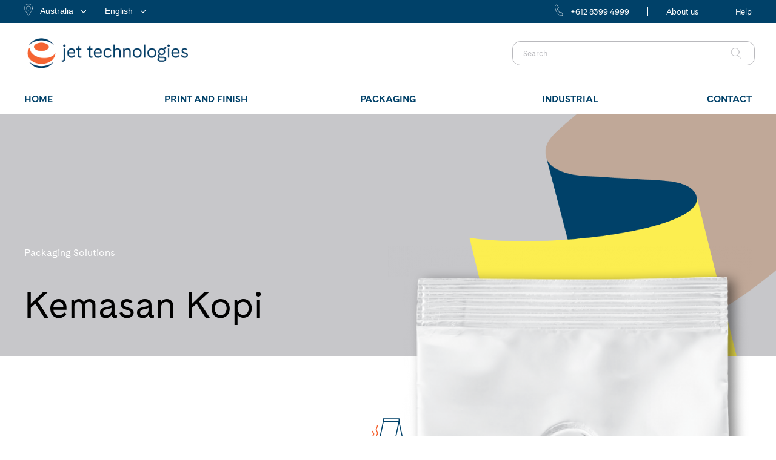

--- FILE ---
content_type: text/html; charset=UTF-8
request_url: https://jet-ap.com/id/product-tag/coffee-flexible-packaging-id/
body_size: 11962
content:
	<!DOCTYPE html>
<html lang="id-ID">
<head>
	<meta charset="UTF-8" />
	
	
			
						<meta name=viewport content="width=device-width,initial-scale=1,user-scalable=no">
		
	<title>Jet Technologies |   Tag Produk  coffee flexible packaging</title>

	<link rel="profile" href="http://gmpg.org/xfn/11" />
	<link rel="pingback" href="https://jet-ap.com/xmlrpc.php" />
	<link rel="shortcut icon" type="image/x-icon" href="/wp-content/uploads/2018/02/favicon-32x32.png">
	<link rel="apple-touch-icon" href="/wp-content/uploads/2018/02/favicon-32x32.png"/>
	<!--[if gte IE 9]>
		<style type="text/css">
			.gradient {
				 filter: none;
			}
		</style>
	<![endif]-->

	<link href='//fonts.googleapis.com/css?family=Open+Sans:400,800italic,800,700italic,600italic,600,400italic,300italic,300&subset=latin,latin-ext' rel='stylesheet' type='text/css'>
<meta name='robots' content='max-image-preview:large' />
<link rel='dns-prefetch' href='//fonts.googleapis.com' />
<link rel="alternate" type="application/rss+xml" title="Jet Technologies &raquo; Feed" href="https://jet-ap.com/feed/" />
<link rel="alternate" type="application/rss+xml" title="Jet Technologies &raquo; Comments Feed" href="https://jet-ap.com/comments/feed/" />
<link rel="alternate" type="application/rss+xml" title="Jet Technologies &raquo; coffee flexible packaging Tag Feed" href="https://jet-ap.com/id/product-tag/coffee-flexible-packaging-id/feed/" />
<script type="text/javascript">
window._wpemojiSettings = {"baseUrl":"https:\/\/s.w.org\/images\/core\/emoji\/14.0.0\/72x72\/","ext":".png","svgUrl":"https:\/\/s.w.org\/images\/core\/emoji\/14.0.0\/svg\/","svgExt":".svg","source":{"concatemoji":"https:\/\/jet-ap.com\/wp-includes\/js\/wp-emoji-release.min.js?ver=6.1.9"}};
/*! This file is auto-generated */
!function(e,a,t){var n,r,o,i=a.createElement("canvas"),p=i.getContext&&i.getContext("2d");function s(e,t){var a=String.fromCharCode,e=(p.clearRect(0,0,i.width,i.height),p.fillText(a.apply(this,e),0,0),i.toDataURL());return p.clearRect(0,0,i.width,i.height),p.fillText(a.apply(this,t),0,0),e===i.toDataURL()}function c(e){var t=a.createElement("script");t.src=e,t.defer=t.type="text/javascript",a.getElementsByTagName("head")[0].appendChild(t)}for(o=Array("flag","emoji"),t.supports={everything:!0,everythingExceptFlag:!0},r=0;r<o.length;r++)t.supports[o[r]]=function(e){if(p&&p.fillText)switch(p.textBaseline="top",p.font="600 32px Arial",e){case"flag":return s([127987,65039,8205,9895,65039],[127987,65039,8203,9895,65039])?!1:!s([55356,56826,55356,56819],[55356,56826,8203,55356,56819])&&!s([55356,57332,56128,56423,56128,56418,56128,56421,56128,56430,56128,56423,56128,56447],[55356,57332,8203,56128,56423,8203,56128,56418,8203,56128,56421,8203,56128,56430,8203,56128,56423,8203,56128,56447]);case"emoji":return!s([129777,127995,8205,129778,127999],[129777,127995,8203,129778,127999])}return!1}(o[r]),t.supports.everything=t.supports.everything&&t.supports[o[r]],"flag"!==o[r]&&(t.supports.everythingExceptFlag=t.supports.everythingExceptFlag&&t.supports[o[r]]);t.supports.everythingExceptFlag=t.supports.everythingExceptFlag&&!t.supports.flag,t.DOMReady=!1,t.readyCallback=function(){t.DOMReady=!0},t.supports.everything||(n=function(){t.readyCallback()},a.addEventListener?(a.addEventListener("DOMContentLoaded",n,!1),e.addEventListener("load",n,!1)):(e.attachEvent("onload",n),a.attachEvent("onreadystatechange",function(){"complete"===a.readyState&&t.readyCallback()})),(e=t.source||{}).concatemoji?c(e.concatemoji):e.wpemoji&&e.twemoji&&(c(e.twemoji),c(e.wpemoji)))}(window,document,window._wpemojiSettings);
</script>
<style type="text/css">
img.wp-smiley,
img.emoji {
	display: inline !important;
	border: none !important;
	box-shadow: none !important;
	height: 1em !important;
	width: 1em !important;
	margin: 0 0.07em !important;
	vertical-align: -0.1em !important;
	background: none !important;
	padding: 0 !important;
}
</style>
	<link rel='stylesheet' id='layerslider-css' href='https://jet-ap.com/wp-content/plugins/LayerSlider/static/layerslider/css/layerslider.css?ver=6.7.1' type='text/css' media='all' />
<link rel='stylesheet' id='ls-user-css' href='https://jet-ap.com/wp-content/uploads/layerslider.custom.css?ver=6.7.1' type='text/css' media='all' />
<link rel='stylesheet' id='ls-google-fonts-css' href='https://fonts.googleapis.com/css?family=Cuprum:regular%7CRoboto+Slab:100,300,regular,700%7CLato:100,300,regular,700,900,400%7CRoboto:regular%7COswald:300,regular,700%7CPacifico:regular%7CNunito:300,regular%7CIndie+Flower:regular%7CHandlee:regular%7CVarela+Round:regular%7CMarko+One:regular%7CPoppins:300,regular,500,600,700&#038;subset=latin%2Clatin-ext' type='text/css' media='all' />
<link rel='stylesheet' id='wp-block-library-css' href='https://jet-ap.com/wp-includes/css/dist/block-library/style.min.css?ver=6.1.9' type='text/css' media='all' />
<link rel='stylesheet' id='wc-blocks-vendors-style-css' href='https://jet-ap.com/wp-content/plugins/woocommerce/packages/woocommerce-blocks/build/wc-blocks-vendors-style.css?ver=9.4.4' type='text/css' media='all' />
<link rel='stylesheet' id='wc-blocks-style-css' href='https://jet-ap.com/wp-content/plugins/woocommerce/packages/woocommerce-blocks/build/wc-blocks-style.css?ver=9.4.4' type='text/css' media='all' />
<link rel='stylesheet' id='classic-theme-styles-css' href='https://jet-ap.com/wp-includes/css/classic-themes.min.css?ver=1' type='text/css' media='all' />
<style id='global-styles-inline-css' type='text/css'>
body{--wp--preset--color--black: #000000;--wp--preset--color--cyan-bluish-gray: #abb8c3;--wp--preset--color--white: #ffffff;--wp--preset--color--pale-pink: #f78da7;--wp--preset--color--vivid-red: #cf2e2e;--wp--preset--color--luminous-vivid-orange: #ff6900;--wp--preset--color--luminous-vivid-amber: #fcb900;--wp--preset--color--light-green-cyan: #7bdcb5;--wp--preset--color--vivid-green-cyan: #00d084;--wp--preset--color--pale-cyan-blue: #8ed1fc;--wp--preset--color--vivid-cyan-blue: #0693e3;--wp--preset--color--vivid-purple: #9b51e0;--wp--preset--gradient--vivid-cyan-blue-to-vivid-purple: linear-gradient(135deg,rgba(6,147,227,1) 0%,rgb(155,81,224) 100%);--wp--preset--gradient--light-green-cyan-to-vivid-green-cyan: linear-gradient(135deg,rgb(122,220,180) 0%,rgb(0,208,130) 100%);--wp--preset--gradient--luminous-vivid-amber-to-luminous-vivid-orange: linear-gradient(135deg,rgba(252,185,0,1) 0%,rgba(255,105,0,1) 100%);--wp--preset--gradient--luminous-vivid-orange-to-vivid-red: linear-gradient(135deg,rgba(255,105,0,1) 0%,rgb(207,46,46) 100%);--wp--preset--gradient--very-light-gray-to-cyan-bluish-gray: linear-gradient(135deg,rgb(238,238,238) 0%,rgb(169,184,195) 100%);--wp--preset--gradient--cool-to-warm-spectrum: linear-gradient(135deg,rgb(74,234,220) 0%,rgb(151,120,209) 20%,rgb(207,42,186) 40%,rgb(238,44,130) 60%,rgb(251,105,98) 80%,rgb(254,248,76) 100%);--wp--preset--gradient--blush-light-purple: linear-gradient(135deg,rgb(255,206,236) 0%,rgb(152,150,240) 100%);--wp--preset--gradient--blush-bordeaux: linear-gradient(135deg,rgb(254,205,165) 0%,rgb(254,45,45) 50%,rgb(107,0,62) 100%);--wp--preset--gradient--luminous-dusk: linear-gradient(135deg,rgb(255,203,112) 0%,rgb(199,81,192) 50%,rgb(65,88,208) 100%);--wp--preset--gradient--pale-ocean: linear-gradient(135deg,rgb(255,245,203) 0%,rgb(182,227,212) 50%,rgb(51,167,181) 100%);--wp--preset--gradient--electric-grass: linear-gradient(135deg,rgb(202,248,128) 0%,rgb(113,206,126) 100%);--wp--preset--gradient--midnight: linear-gradient(135deg,rgb(2,3,129) 0%,rgb(40,116,252) 100%);--wp--preset--duotone--dark-grayscale: url('#wp-duotone-dark-grayscale');--wp--preset--duotone--grayscale: url('#wp-duotone-grayscale');--wp--preset--duotone--purple-yellow: url('#wp-duotone-purple-yellow');--wp--preset--duotone--blue-red: url('#wp-duotone-blue-red');--wp--preset--duotone--midnight: url('#wp-duotone-midnight');--wp--preset--duotone--magenta-yellow: url('#wp-duotone-magenta-yellow');--wp--preset--duotone--purple-green: url('#wp-duotone-purple-green');--wp--preset--duotone--blue-orange: url('#wp-duotone-blue-orange');--wp--preset--font-size--small: 13px;--wp--preset--font-size--medium: 20px;--wp--preset--font-size--large: 36px;--wp--preset--font-size--x-large: 42px;--wp--preset--spacing--20: 0.44rem;--wp--preset--spacing--30: 0.67rem;--wp--preset--spacing--40: 1rem;--wp--preset--spacing--50: 1.5rem;--wp--preset--spacing--60: 2.25rem;--wp--preset--spacing--70: 3.38rem;--wp--preset--spacing--80: 5.06rem;}:where(.is-layout-flex){gap: 0.5em;}body .is-layout-flow > .alignleft{float: left;margin-inline-start: 0;margin-inline-end: 2em;}body .is-layout-flow > .alignright{float: right;margin-inline-start: 2em;margin-inline-end: 0;}body .is-layout-flow > .aligncenter{margin-left: auto !important;margin-right: auto !important;}body .is-layout-constrained > .alignleft{float: left;margin-inline-start: 0;margin-inline-end: 2em;}body .is-layout-constrained > .alignright{float: right;margin-inline-start: 2em;margin-inline-end: 0;}body .is-layout-constrained > .aligncenter{margin-left: auto !important;margin-right: auto !important;}body .is-layout-constrained > :where(:not(.alignleft):not(.alignright):not(.alignfull)){max-width: var(--wp--style--global--content-size);margin-left: auto !important;margin-right: auto !important;}body .is-layout-constrained > .alignwide{max-width: var(--wp--style--global--wide-size);}body .is-layout-flex{display: flex;}body .is-layout-flex{flex-wrap: wrap;align-items: center;}body .is-layout-flex > *{margin: 0;}:where(.wp-block-columns.is-layout-flex){gap: 2em;}.has-black-color{color: var(--wp--preset--color--black) !important;}.has-cyan-bluish-gray-color{color: var(--wp--preset--color--cyan-bluish-gray) !important;}.has-white-color{color: var(--wp--preset--color--white) !important;}.has-pale-pink-color{color: var(--wp--preset--color--pale-pink) !important;}.has-vivid-red-color{color: var(--wp--preset--color--vivid-red) !important;}.has-luminous-vivid-orange-color{color: var(--wp--preset--color--luminous-vivid-orange) !important;}.has-luminous-vivid-amber-color{color: var(--wp--preset--color--luminous-vivid-amber) !important;}.has-light-green-cyan-color{color: var(--wp--preset--color--light-green-cyan) !important;}.has-vivid-green-cyan-color{color: var(--wp--preset--color--vivid-green-cyan) !important;}.has-pale-cyan-blue-color{color: var(--wp--preset--color--pale-cyan-blue) !important;}.has-vivid-cyan-blue-color{color: var(--wp--preset--color--vivid-cyan-blue) !important;}.has-vivid-purple-color{color: var(--wp--preset--color--vivid-purple) !important;}.has-black-background-color{background-color: var(--wp--preset--color--black) !important;}.has-cyan-bluish-gray-background-color{background-color: var(--wp--preset--color--cyan-bluish-gray) !important;}.has-white-background-color{background-color: var(--wp--preset--color--white) !important;}.has-pale-pink-background-color{background-color: var(--wp--preset--color--pale-pink) !important;}.has-vivid-red-background-color{background-color: var(--wp--preset--color--vivid-red) !important;}.has-luminous-vivid-orange-background-color{background-color: var(--wp--preset--color--luminous-vivid-orange) !important;}.has-luminous-vivid-amber-background-color{background-color: var(--wp--preset--color--luminous-vivid-amber) !important;}.has-light-green-cyan-background-color{background-color: var(--wp--preset--color--light-green-cyan) !important;}.has-vivid-green-cyan-background-color{background-color: var(--wp--preset--color--vivid-green-cyan) !important;}.has-pale-cyan-blue-background-color{background-color: var(--wp--preset--color--pale-cyan-blue) !important;}.has-vivid-cyan-blue-background-color{background-color: var(--wp--preset--color--vivid-cyan-blue) !important;}.has-vivid-purple-background-color{background-color: var(--wp--preset--color--vivid-purple) !important;}.has-black-border-color{border-color: var(--wp--preset--color--black) !important;}.has-cyan-bluish-gray-border-color{border-color: var(--wp--preset--color--cyan-bluish-gray) !important;}.has-white-border-color{border-color: var(--wp--preset--color--white) !important;}.has-pale-pink-border-color{border-color: var(--wp--preset--color--pale-pink) !important;}.has-vivid-red-border-color{border-color: var(--wp--preset--color--vivid-red) !important;}.has-luminous-vivid-orange-border-color{border-color: var(--wp--preset--color--luminous-vivid-orange) !important;}.has-luminous-vivid-amber-border-color{border-color: var(--wp--preset--color--luminous-vivid-amber) !important;}.has-light-green-cyan-border-color{border-color: var(--wp--preset--color--light-green-cyan) !important;}.has-vivid-green-cyan-border-color{border-color: var(--wp--preset--color--vivid-green-cyan) !important;}.has-pale-cyan-blue-border-color{border-color: var(--wp--preset--color--pale-cyan-blue) !important;}.has-vivid-cyan-blue-border-color{border-color: var(--wp--preset--color--vivid-cyan-blue) !important;}.has-vivid-purple-border-color{border-color: var(--wp--preset--color--vivid-purple) !important;}.has-vivid-cyan-blue-to-vivid-purple-gradient-background{background: var(--wp--preset--gradient--vivid-cyan-blue-to-vivid-purple) !important;}.has-light-green-cyan-to-vivid-green-cyan-gradient-background{background: var(--wp--preset--gradient--light-green-cyan-to-vivid-green-cyan) !important;}.has-luminous-vivid-amber-to-luminous-vivid-orange-gradient-background{background: var(--wp--preset--gradient--luminous-vivid-amber-to-luminous-vivid-orange) !important;}.has-luminous-vivid-orange-to-vivid-red-gradient-background{background: var(--wp--preset--gradient--luminous-vivid-orange-to-vivid-red) !important;}.has-very-light-gray-to-cyan-bluish-gray-gradient-background{background: var(--wp--preset--gradient--very-light-gray-to-cyan-bluish-gray) !important;}.has-cool-to-warm-spectrum-gradient-background{background: var(--wp--preset--gradient--cool-to-warm-spectrum) !important;}.has-blush-light-purple-gradient-background{background: var(--wp--preset--gradient--blush-light-purple) !important;}.has-blush-bordeaux-gradient-background{background: var(--wp--preset--gradient--blush-bordeaux) !important;}.has-luminous-dusk-gradient-background{background: var(--wp--preset--gradient--luminous-dusk) !important;}.has-pale-ocean-gradient-background{background: var(--wp--preset--gradient--pale-ocean) !important;}.has-electric-grass-gradient-background{background: var(--wp--preset--gradient--electric-grass) !important;}.has-midnight-gradient-background{background: var(--wp--preset--gradient--midnight) !important;}.has-small-font-size{font-size: var(--wp--preset--font-size--small) !important;}.has-medium-font-size{font-size: var(--wp--preset--font-size--medium) !important;}.has-large-font-size{font-size: var(--wp--preset--font-size--large) !important;}.has-x-large-font-size{font-size: var(--wp--preset--font-size--x-large) !important;}
.wp-block-navigation a:where(:not(.wp-element-button)){color: inherit;}
:where(.wp-block-columns.is-layout-flex){gap: 2em;}
.wp-block-pullquote{font-size: 1.5em;line-height: 1.6;}
</style>
<style id='woocommerce-inline-inline-css' type='text/css'>
.woocommerce form .form-row .required { visibility: visible; }
</style>
<link rel='stylesheet' id='default_style-css' href='https://jet-ap.com/wp-content/themes/kemana/style.css?ver=6.1.9' type='text/css' media='all' />
<link rel='stylesheet' id='qode-font-awesome-css' href='https://jet-ap.com/wp-content/themes/kemana/css/font-awesome/css/font-awesome.min.css?ver=6.1.9' type='text/css' media='all' />
<link rel='stylesheet' id='stylesheet-css' href='https://jet-ap.com/wp-content/themes/kemana/css/stylesheet.min.css?ver=6.1.9' type='text/css' media='all' />
<link rel='stylesheet' id='woocommerce-css' href='https://jet-ap.com/wp-content/themes/kemana/css/woocommerce.min.css?ver=6.1.9' type='text/css' media='all' />
<link rel='stylesheet' id='style_dynamic-css' href='https://jet-ap.com/wp-content/themes/kemana/css/style_dynamic.php?ver=6.1.9' type='text/css' media='all' />
<link rel='stylesheet' id='responsive-css' href='https://jet-ap.com/wp-content/themes/kemana/css/responsive.min.css?ver=6.1.9' type='text/css' media='all' />
<link rel='stylesheet' id='style_dynamic_responsive-css' href='https://jet-ap.com/wp-content/themes/kemana/css/style_dynamic_responsive.php?ver=6.1.9' type='text/css' media='all' />
<link rel='stylesheet' id='js_composer_front-css' href='https://jet-ap.com/wp-content/plugins/js_composer/assets/css/js_composer.min.css?ver=7.2' type='text/css' media='all' />
<link rel='stylesheet' id='custom_css-css' href='https://jet-ap.com/wp-content/themes/kemana/css/custom_css.php?ver=6.1.9' type='text/css' media='all' />
<link rel='stylesheet' id='childstyle-css' href='https://jet-ap.com/wp-content/themes/kemana-child/style.css?ver=6.1.9' type='text/css' media='all' />
<link rel='stylesheet' id='ubermenu-css' href='https://jet-ap.com/wp-content/plugins/ubermenu/pro/assets/css/ubermenu.min.css?ver=3.3.1.1' type='text/css' media='all' />
<link rel='stylesheet' id='ubermenu-minimal-css' href='https://jet-ap.com/wp-content/plugins/ubermenu/assets/css/skins/minimal.css?ver=6.1.9' type='text/css' media='all' />
<link rel='stylesheet' id='ubermenu-font-awesome-css' href='https://jet-ap.com/wp-content/plugins/ubermenu/assets/css/fontawesome/css/font-awesome.min.css?ver=4.3' type='text/css' media='all' />
<link rel='stylesheet' id='malinky-ajax-pagination-css' href='https://jet-ap.com/wp-content/plugins/malinky-ajax-pagination/css/style.css' type='text/css' media='all' />
<link rel='stylesheet' id='child_custom_css-css' href='https://jet-ap.com/wp-content/themes/kemana-child/css/custom_css.php?ver=6.1.9' type='text/css' media='all' />
<script type='text/javascript' id='layerslider-greensock-js-extra'>
/* <![CDATA[ */
var LS_Meta = {"v":"6.7.1"};
/* ]]> */
</script>
<script type='text/javascript' src='https://jet-ap.com/wp-content/plugins/LayerSlider/static/layerslider/js/greensock.js?ver=1.19.0' id='layerslider-greensock-js'></script>
<script type='text/javascript' src='https://jet-ap.com/wp-includes/js/jquery/jquery.min.js?ver=3.6.1' id='jquery-core-js'></script>
<script type='text/javascript' src='https://jet-ap.com/wp-includes/js/jquery/jquery-migrate.min.js?ver=3.3.2' id='jquery-migrate-js'></script>
<script type='text/javascript' src='https://jet-ap.com/wp-content/plugins/LayerSlider/static/layerslider/js/layerslider.kreaturamedia.jquery.js?ver=6.7.1' id='layerslider-js'></script>
<script type='text/javascript' src='https://jet-ap.com/wp-content/plugins/LayerSlider/static/layerslider/js/layerslider.transitions.js?ver=6.7.1' id='layerslider-transitions-js'></script>
<script type='text/javascript' src='https://jet-ap.com/wp-content/plugins/woocommerce/assets/js/jquery-blockui/jquery.blockUI.min.js?ver=2.7.0-wc.7.4.1' id='jquery-blockui-js'></script>
<script type='text/javascript' id='wc-add-to-cart-js-extra'>
/* <![CDATA[ */
var wc_add_to_cart_params = {"ajax_url":"\/wp-admin\/admin-ajax.php","wc_ajax_url":"\/?wc-ajax=%%endpoint%%","i18n_view_cart":"Lihat keranjang","cart_url":"https:\/\/jet-ap.com","is_cart":"","cart_redirect_after_add":"no"};
/* ]]> */
</script>
<script type='text/javascript' src='https://jet-ap.com/wp-content/plugins/woocommerce/assets/js/frontend/add-to-cart.min.js?ver=7.4.1' id='wc-add-to-cart-js'></script>
<script type='text/javascript' src='https://jet-ap.com/wp-content/plugins/js_composer/assets/js/vendors/woocommerce-add-to-cart.js?ver=7.2' id='vc_woocommerce-add-to-cart-js-js'></script>
<script></script><meta name="generator" content="Powered by LayerSlider 6.7.1 - Multi-Purpose, Responsive, Parallax, Mobile-Friendly Slider Plugin for WordPress." />
<!-- LayerSlider updates and docs at: https://layerslider.kreaturamedia.com -->
<link rel="https://api.w.org/" href="https://jet-ap.com/wp-json/" /><link rel="alternate" type="application/json" href="https://jet-ap.com/wp-json/wp/v2/product_tag/1280" /><link rel="EditURI" type="application/rsd+xml" title="RSD" href="https://jet-ap.com/xmlrpc.php?rsd" />
<link rel="wlwmanifest" type="application/wlwmanifest+xml" href="https://jet-ap.com/wp-includes/wlwmanifest.xml" />
<style id="ubermenu-custom-generated-css">
/** UberMenu Custom Menu Styles (Customizer) **/
/* main */
 .ubermenu-main { background-color:#ffffff; background:-webkit-gradient(linear,left top,left bottom,from(#ffffff),to(#ffffff)); background:-webkit-linear-gradient(top,#ffffff,#ffffff); background:-moz-linear-gradient(top,#ffffff,#ffffff); background:-ms-linear-gradient(top,#ffffff,#ffffff); background:-o-linear-gradient(top,#ffffff,#ffffff); background:linear-gradient(top,#ffffff,#ffffff); }
 .ubermenu-main .ubermenu-item-level-0 > .ubermenu-target { font-size:16px; text-transform:uppercase; color:#004169; }
 .ubermenu-main .ubermenu-item-level-0 > .ubermenu-target, .ubermenu-main .ubermenu-item-level-0 > .ubermenu-target.ubermenu-item-notext > .ubermenu-icon { line-height:24px; }
 .ubermenu.ubermenu-main .ubermenu-item-level-0:hover > .ubermenu-target, .ubermenu-main .ubermenu-item-level-0.ubermenu-active > .ubermenu-target { color:#f56432; }
 .ubermenu-main .ubermenu-item-level-0.ubermenu-current-menu-item > .ubermenu-target, .ubermenu-main .ubermenu-item-level-0.ubermenu-current-menu-parent > .ubermenu-target, .ubermenu-main .ubermenu-item-level-0.ubermenu-current-menu-ancestor > .ubermenu-target { color:#f56432; }
 .ubermenu-main .ubermenu-item.ubermenu-item-level-0 > .ubermenu-highlight { color:#004169; }
 .ubermenu.ubermenu-main .ubermenu-item-level-0 { margin:0px; }
 .ubermenu-responsive-toggle.ubermenu-responsive-toggle-main { font-size:16px; background:#ffffff; color:#12121e; }
 .ubermenu-responsive-toggle.ubermenu-responsive-toggle-main:hover { background:#c7c7ca; }
 .ubermenu-responsive-toggle-main, .ubermenu-main, .ubermenu-main .ubermenu-target, .ubermenu-main .ubermenu-nav .ubermenu-item-level-0 .ubermenu-target { font-family:'CadizWebBold'; }


/** UberMenu Custom Menu Item Styles (Menu Item Settings) **/
/* 8058 */   .ubermenu .ubermenu-item.ubermenu-item-8058 > .ubermenu-target { color:#004169; }
             .ubermenu .ubermenu-item.ubermenu-item-8058.ubermenu-active > .ubermenu-target, .ubermenu .ubermenu-item.ubermenu-item-8058:hover > .ubermenu-target, .ubermenu .ubermenu-submenu .ubermenu-item.ubermenu-item-8058.ubermenu-active > .ubermenu-target, .ubermenu .ubermenu-submenu .ubermenu-item.ubermenu-item-8058:hover > .ubermenu-target { color:#f56432; }
/* 8059 */   .ubermenu .ubermenu-item.ubermenu-item-8059 > .ubermenu-target { color:#004169; }
             .ubermenu .ubermenu-item.ubermenu-item-8059.ubermenu-active > .ubermenu-target, .ubermenu .ubermenu-item.ubermenu-item-8059:hover > .ubermenu-target, .ubermenu .ubermenu-submenu .ubermenu-item.ubermenu-item-8059.ubermenu-active > .ubermenu-target, .ubermenu .ubermenu-submenu .ubermenu-item.ubermenu-item-8059:hover > .ubermenu-target { color:#f56432; }
/* 8060 */   .ubermenu .ubermenu-item.ubermenu-item-8060 > .ubermenu-target { color:#004169; }
             .ubermenu .ubermenu-item.ubermenu-item-8060.ubermenu-active > .ubermenu-target, .ubermenu .ubermenu-item.ubermenu-item-8060:hover > .ubermenu-target, .ubermenu .ubermenu-submenu .ubermenu-item.ubermenu-item-8060.ubermenu-active > .ubermenu-target, .ubermenu .ubermenu-submenu .ubermenu-item.ubermenu-item-8060:hover > .ubermenu-target { color:#f56432; }
/* 8040 */   .ubermenu .ubermenu-item.ubermenu-item-8040 > .ubermenu-target { color:#004169; }
             .ubermenu .ubermenu-item.ubermenu-item-8040.ubermenu-active > .ubermenu-target, .ubermenu .ubermenu-item.ubermenu-item-8040:hover > .ubermenu-target, .ubermenu .ubermenu-submenu .ubermenu-item.ubermenu-item-8040.ubermenu-active > .ubermenu-target, .ubermenu .ubermenu-submenu .ubermenu-item.ubermenu-item-8040:hover > .ubermenu-target { color:#f56432; }


/** UberMenu Custom Tweaks (General Settings) **/
nav.main_menu.right {
    position: initial;
}

.ubermenu-main .ubermenu-item-level-0 {
    margin: 0;
}

.ubermenu-main .ubermenu-item-level-0 > .ubermenu-target {
    padding: 13px 0;
}

.ubermenu-skin-minimal.ubermenu-horizontal .ubermenu-item-level-0 > .ubermenu-submenu-drop { margin-top:0px; }

.ubermenu.ubermenu-main .ubermenu-item-level-0:last-child a {
    padding-right: 0;
}

/*.ubermenu-main .ubermenu-nav .ubermenu-item.ubermenu-item-level-0 > .ubermenu-target { font-family:'CadizWeb'; }*/

/*.ubermenu-main .ubermenu-nav .ubermenu-item.ubermenu-item-level-0.bold > .ubermenu-target { font-family:'CadizWebBold'; }*/

header.sticky .container_inner .header_inner_left, header.sticky .container_inner .header_inner_right {
    display: none;
}

header.sticky .container_inner nav.main_menu.drop_down.right {
    display: block;
    height: 55px;
    position: relative;
}


/* Status: Loaded from Transient */

</style>	<noscript><style>.woocommerce-product-gallery{ opacity: 1 !important; }</style></noscript>
	
		<script
			type="text/javascript">var ajaxurl = 'https://jet-ap.com/wp-admin/admin-ajax.php';</script>

		<meta name="generator" content="Powered by WPBakery Page Builder - drag and drop page builder for WordPress."/>
<noscript><style> .wpb_animate_when_almost_visible { opacity: 1; }</style></noscript><!-- WooCommerce Google Analytics Integration -->
		<script type='text/javascript'>
			var gaProperty = 'UA-19366652-1';
			var disableStr = 'ga-disable-' + gaProperty;
			if ( document.cookie.indexOf( disableStr + '=true' ) > -1 ) {
				window[disableStr] = true;
			}
			function gaOptout() {
				document.cookie = disableStr + '=true; expires=Thu, 31 Dec 2099 23:59:59 UTC; path=/';
				window[disableStr] = true;
			}
		</script><script type='text/javascript'>var _gaq = _gaq || [];
		_gaq.push(
			['_setAccount', 'UA-19366652-1'], ['_gat._anonymizeIp'],
			['_setCustomVar', 1, 'logged-in', 'no', 1],
			['_trackPageview']);</script>
		<!-- /WooCommerce Google Analytics Integration -->	
</head>
	
	<!-- Facebook Pixel Code -->
<script>
  !function(f,b,e,v,n,t,s)
  {if(f.fbq)return;n=f.fbq=function(){n.callMethod?
  n.callMethod.apply(n,arguments):n.queue.push(arguments)};
  if(!f._fbq)f._fbq=n;n.push=n;n.loaded=!0;n.version='2.0';
  n.queue=[];t=b.createElement(e);t.async=!0;
  t.src=v;s=b.getElementsByTagName(e)[0];
  s.parentNode.insertBefore(t,s)}(window, document,'script',
  'https://connect.facebook.net/en_US/fbevents.js');
  fbq('init', '384710981959229');
  fbq('track', 'PageView');
</script>
<noscript><img height="1" width="1" style="display:none"
  src="https://www.facebook.com/tr?id=384710981959229&ev=PageView&noscript=1"
/></noscript>
<!-- End Facebook Pixel Code -->


<body class="archive tax-product_tag term-coffee-flexible-packaging-id term-1280 theme-kemana woocommerce woocommerce-page woocommerce-no-js domain-com  mac qode-child-theme-ver-1.0.0 qode-theme-ver-3.8 wpb-js-composer js-comp-ver-7.2 vc_responsive">
	
					<div class="wrapper">
	<div class="wrapper_inner">
	<!-- Google Analytics start -->
			<script>
			var _gaq = _gaq || [];
			_gaq.push(['_setAccount', 'UA-19366652-1']);
			_gaq.push(['_trackPageview']);

			(function() {
				var ga = document.createElement('script'); ga.type = 'text/javascript'; ga.async = true;
				ga.src = ('https:' == document.location.protocol ? 'https://ssl' : 'http://www') + '.google-analytics.com/ga.js';
				var s = document.getElementsByTagName('script')[0]; s.parentNode.insertBefore(ga, s);
			})();
		</script>
		<!-- Google Analytics end -->
	

<header class="has_top   no_sticky  light">
	<div class="header_inner clearfix">
	
			<div class="header_top clearfix">
							<div class="container">
					<div class="container_inner clearfix">
								<div class="left">
						<div class="inner">
						<div><div class="textwidget custom-html-widget"><div class="domain-selector">
<div><button class="domain_selector"><img src="/wp-content/uploads/2018/01/map-pointer.svg" style="margin-right:12px;height: 20px;width: 14px;vertical-align: sub;"><label>Domain</label><img id="pointer" src="/wp-content/uploads/2018/01/select-drop.svg" style="margin-left:12px;height: 5px;width: 10px;vertical-align: middle;"></button>
<ul class="domain">
	<li id="domain-com"><a lang="en-AU" hreflang="en-AU" href="https://www.jet-ap.com/">Australia</a></li>
	<li id="domain-nz"><a lang="en-NZ" hreflang="en-NZ" href="https://www.jet-ap.co.nz/">New Zealand</a></li>
	<li id="domain-co-id"><a lang="id-ID" hreflang="id-ID" href="https://www.jet-ap.co.id/">Indonesia</a></li>
</ul>
</div>
</div></div></div><div><ul>
	<li class="lang-item lang-item-41 lang-item-en current-lang no-translation lang-item-first"><a  lang="en-AU" hreflang="en-AU" href="https://jet-ap.com/">English</a></li>
	<li class="lang-item lang-item-74 lang-item-id"><a  lang="id-ID" hreflang="id-ID" href="https://jet-ap.com/id/">Bahasa</a></li>
</ul>
</div>						</div>
					</div>
					<div class="right">
						<div class="inner">
						<div>			<div class="textwidget"><p><span class="header-span phone"><img decoding="async" class="header-span img" src="/wp-content/uploads/2018/01/phone.svg" /><label class="au-address">+612 8399 4999</label><label class="nz-address">+64 21 743 407</label><label class="id-address">+62 218 991 1392</label></span><span class="header-span about"><a class="white" href="/about-us">About us</a></span><span class="header-span help"><a class="white" href="/contact/">Help</a></span></p>
</div>
		</div>						</div>
					</div>
									</div>
				</div>
					</div>
		<div class="header_bottom clearfix">
						<div class="container">
					<div class="container_inner clearfix">
								<div class="header_inner_left">
						<div class="mobile_menu_button"><span><i class="fa fa-bars"></i></span></div>
						<div class="logo_wrapper">
														
																							<div class="q_logo"><a href="https://jet-ap.com/"><img class="normal" src="/wp-content/uploads/2018/01/logo.png" alt="Logo"/><img class="dark" src="/wp-content/uploads/2018/01/logo.png" alt="Logo"/><img class="sticky" src="/wp-content/uploads/2018/01/logo.png" alt="Logo"/></a></div>
														
						</div>
					</div>
											<div class="header_inner_right">
																<div class="mobile_search_button"><img src='/wp-content/uploads/2018/01/search.svg'></div>
								<div class="ubermenu-search">
									<form role="search" method="get" class="ubermenu-searchform" action="https://jet-ap.com/">
										<input type="text" placeholder="Search" value="" name="s" class="ubermenu-search-input">
										<button type="submit" class="btn btn-primary ubermenu-search-submit">
										  <img src='/wp-content/uploads/2018/01/search.svg' style='margin-right:12px;height: 18px;width: 18px;vertical-align: sub;'>
										</button>
									</form>
								</div>
								<div class="side_menu_button_wrapper right"><div class="side_menu_button"></div></div>
						</div>
										
										
								</div>
				</div>
				</div>
	<div class="menu-bottom clearfix">		
		<nav class="main_menu drop_down right">					
			<div class="container">
				<div class="container_inner clearfix">
			
<!-- UberMenu [Configuration:main] [Theme Loc:top-navigation] [Integration:auto] -->
<a class="ubermenu-responsive-toggle ubermenu-responsive-toggle-main ubermenu-skin-minimal ubermenu-loc-top-navigation ubermenu-responsive-toggle-content-align-left ubermenu-responsive-toggle-align-full " data-ubermenu-target="ubermenu-main-78-top-navigation-2"><i class="fa fa-bars"></i>Menu</a><nav id="ubermenu-main-78-top-navigation-2" class="ubermenu ubermenu-nojs ubermenu-main ubermenu-menu-78 ubermenu-loc-top-navigation ubermenu-responsive ubermenu-responsive-single-column ubermenu-responsive-single-column-subs ubermenu-responsive-default ubermenu-responsive-collapse ubermenu-horizontal ubermenu-transition-slide ubermenu-trigger-hover_intent ubermenu-skin-minimal  ubermenu-bar-align-full ubermenu-items-align-center ubermenu-bound ubermenu-retractors-responsive"><ul id="ubermenu-nav-main-78-top-navigation" class="ubermenu-nav"><li id="menu-item-9089" class="bold ubermenu-item ubermenu-item-type-custom ubermenu-item-object-custom ubermenu-item-9089 ubermenu-item-level-0 ubermenu-column ubermenu-column-1-8" ><a class="ubermenu-target ubermenu-item-layout-text_only ubermenu-content-align-left" href="/" tabindex="0"><span class="ubermenu-target-title ubermenu-target-text">Home</span></a></li><li id="menu-item-10466" class="ubermenu-item ubermenu-item-type-post_type ubermenu-item-object-page ubermenu-item-10466 ubermenu-item-level-0 ubermenu-column ubermenu-column-1-4" ><a class="ubermenu-target ubermenu-item-layout-default ubermenu-content-align-center ubermenu-item-layout-text_only" href="https://jet-ap.com/print-and-finish/" tabindex="0"><span class="ubermenu-target-title ubermenu-target-text">Print and Finish</span></a></li><li id="menu-item-10465" class="ubermenu-item ubermenu-item-type-post_type ubermenu-item-object-page ubermenu-item-10465 ubermenu-item-level-0 ubermenu-column ubermenu-column-1-4" ><a class="ubermenu-target ubermenu-item-layout-default ubermenu-content-align-center ubermenu-item-layout-text_only" href="https://jet-ap.com/packaging/" tabindex="0"><span class="ubermenu-target-title ubermenu-target-text">Packaging</span></a></li><li id="menu-item-8040" class="bold industrial-page-menu ubermenu-item ubermenu-item-type-custom ubermenu-item-object-custom ubermenu-item-8040 ubermenu-item-level-0 ubermenu-column ubermenu-column-1-4" ><a class="ubermenu-target ubermenu-item-layout-default ubermenu-content-align-center ubermenu-item-layout-text_only" href="/#industrial" tabindex="0" id="industrial-page-menu"><span class="ubermenu-target-title ubermenu-target-text">Industrial</span></a></li><li id="menu-item-7330" class="bold ubermenu-item ubermenu-item-type-post_type ubermenu-item-object-page ubermenu-item-7330 ubermenu-item-level-0 ubermenu-column ubermenu-column-1-8" ><a class="ubermenu-target ubermenu-item-layout-default ubermenu-content-align-right ubermenu-item-layout-text_only" href="https://jet-ap.com/contact/" tabindex="0"><span class="ubermenu-target-title ubermenu-target-text">Contact</span></a></li></ul></nav>
<!-- End UberMenu -->
				</div>
			</div>
		</nav>
	</div>
	</div>
</header>
	<a id='back_to_top' href='#'>
		<span class="fa-stack">
			<i class="fa fa-angle-up " style=""></i>
		</span>
	</a>
<div class="mobile-search-bg">	
	<div class="mobile_close_search_button"><img src="/wp-content/uploads/2018/02/close.svg" width="20" height="20"></div>	
	<div class="mobile-search">
		<form role="search" method="get" class="mobile-searchform" action="https://jet-ap.com/">
			<input type="text" placeholder="Search" value="" name="s" class="mobile-search-input">
			<button type="submit" class="btn btn-primary mobile-search-submit">
				<img src='/wp-content/uploads/2018/01/search.svg' style='height: 18px;width: 18px;vertical-align: sub;'>
			</button>
		</form>
	</div>
</div>
<div class="mobile-menu-bg">	
	<div class="mobile_close_menu_button"><img src="/wp-content/uploads/2018/02/close.svg" width="20" height="20"></div>
			<div class="header_mobile clearfix ">
			<div class="left">
				<div class="inner">
					<div><div class="textwidget custom-html-widget"><div class="domain-selector">
<div><button class="domain_selector"><img src="/wp-content/uploads/2018/01/map-pointer.svg" style="margin-right:12px;height: 20px;width: 14px;vertical-align: sub;"><label>Domain</label><img id="pointer" src="/wp-content/uploads/2018/01/select-drop.svg" style="margin-left:12px;height: 5px;width: 10px;vertical-align: middle;"></button>
<ul class="domain">
	<li id="domain-com"><a lang="en-AU" hreflang="en-AU" href="https://www.jet-ap.com/">Australia</a></li>
	<li id="domain-nz"><a lang="en-NZ" hreflang="en-NZ" href="https://www.jet-ap.co.nz/">New Zealand</a></li>
	<li id="domain-co-id"><a lang="id-ID" hreflang="id-ID" href="https://www.jet-ap.co.id/">Indonesia</a></li>
</ul>
</div>
</div></div></div><div><ul>
	<li class="lang-item lang-item-41 lang-item-en current-lang no-translation lang-item-first"><a  lang="en-AU" hreflang="en-AU" href="https://jet-ap.com/">English</a></li>
	<li class="lang-item lang-item-74 lang-item-id"><a  lang="id-ID" hreflang="id-ID" href="https://jet-ap.com/id/">Bahasa</a></li>
</ul>
</div>				</div>
			</div>
			<div class="right">
				<div class="inner">
					<div>			<div class="textwidget"><p><span class="header-span phone"><img decoding="async" class="header-span img" src="/wp-content/uploads/2018/01/phone.svg" /><label class="au-address">+612 8399 4999</label><label class="nz-address">+64 21 743 407</label><label class="id-address">+62 218 991 1392</label></span><span class="header-span about"><a class="white" href="/about-us">About us</a></span><span class="header-span help"><a class="white" href="/contact/">Help</a></span></p>
</div>
		</div>				</div>
			</div>
		</div>
		<nav class="mobile_menu">
		<ul id="menu-jet_au_top_menu" class=""><li id="mobile-menu-item-9089" class="bold menu-item menu-item-type-custom menu-item-object-custom "><a href="/" class=""><span>Home</span><span class="mobile_arrow"><i class="fa fa-angle-right"></i><i class="fa fa-angle-down"></i></span></a></li>
<li id="mobile-menu-item-10466" class="menu-item menu-item-type-post_type menu-item-object-page "><a href="https://jet-ap.com/print-and-finish/" class=""><span>Print and Finish</span><span class="mobile_arrow"><i class="fa fa-angle-right"></i><i class="fa fa-angle-down"></i></span></a></li>
<li id="mobile-menu-item-10465" class="menu-item menu-item-type-post_type menu-item-object-page "><a href="https://jet-ap.com/packaging/" class=""><span>Packaging</span><span class="mobile_arrow"><i class="fa fa-angle-right"></i><i class="fa fa-angle-down"></i></span></a></li>
<li id="mobile-menu-item-8040" class="bold industrial-page-menu menu-item menu-item-type-custom menu-item-object-custom "><a href="/#industrial" class=""><span>Industrial</span><span class="mobile_arrow"><i class="fa fa-angle-right"></i><i class="fa fa-angle-down"></i></span></a></li>
<li id="mobile-menu-item-7330" class="bold menu-item menu-item-type-post_type menu-item-object-page "><a href="https://jet-ap.com/contact/" class=""><span>Contact</span><span class="mobile_arrow"><i class="fa fa-angle-right"></i><i class="fa fa-angle-down"></i></span></a></li>
</ul>	</nav>
</div>
<div class="content">
						<div class="content_inner  ">
								
							<div class="title  with_image" style="height:400px!important;">
				<div class="title_holder">
					<div class="container">
						<div class="container_inner clearfix">
							<div class="wpb_column vc_column_container vc_col-sm-6">
																	<div class="title_on_center_wrap">
									<p class="white category">Packaging Solutions</p>										
										<h1 class="black product">Kemasan Kopi</h1>
									</div>
																</div>								
								<div class="wpb_column vc_column_container vc_col-sm-6">
									<p><img class="alignnone size-large wp-image-8762" src="/wp-content/uploads/2018/03/Coffee-Packaging-Systems-508x1024.png" alt="blank white flexible coffee packaging with degassing valve" width="508" height="1024" /></p>
								</div>
						</div>
					</div>
				</div>
				<div class="image responive" style="background-image:url(https://jet-ap.com/wp-content/uploads/2018/02/Jet_Web_Static_Header_Packaging_@2x.png); background-position: top right;background-size: cover;height: 100%;" ></div>

			</div>
				            <section class="section productBG " >

            
                <div class="woocommerce-notices-wrapper"></div><p class="woocommerce-result-count">
	Menampilkan hasil tunggal</p><form class="woocommerce-ordering" method="get">
	<select name="orderby" class="orderby" aria-label="Pesanan toko">
					<option value="menu_order"  selected='selected'>Pengurutan standar</option>
					<option value="popularity" >Urutkan berdasar tren</option>
					<option value="date" >Urutkan menurut yang terbaru</option>
					<option value="price" >Urutkan dari termurah</option>
					<option value="price-desc" >Urutkan dari termahal</option>
			</select>
	<input type="hidden" name="paged" value="1" />
	</form>

                <ul class="products clearfix">
                    <!--  -->

                    
                        <li class="post-9608 product type-product status-publish has-post-thumbnail product_cat-packaging-solutions product_tag-coffee-bag-packaging-id product_tag-coffee-filling-machine-id product_tag-coffee-flexible-packaging-id product_tag-coffee-grounds-packaging-id product_tag-coffee-packaging-id product_tag-coffee-packaging-bags-id product_tag-coffee-packaging-equipment-id product_tag-coffee-packaging-equipment-australia-id product_tag-coffee-packaging-film-id product_tag-coffee-packaging-innovation-id product_tag-coffee-packaging-jakarta-id product_tag-coffee-packaging-machine-id product_tag-coffee-packaging-machine-price-id product_tag-coffee-packaging-options-id product_tag-coffee-packaging-process-id product_tag-coffee-packaging-technology-id product_tag-coffee-packaging-vacuum-id product_tag-coffee-packaging-valve-id product_tag-coffee-packaging-with-valve-id product_tag-coffee-pods-id product_tag-coffee-roaster-packaging-id product_tag-degassing-valves-id product_tag-organic-coffee-packaging-id product_tag-packaging-coffee-for-export-id product_tag-packaging-of-coffee-id product_tag-quality-coffee-packaging-id product_tag-roasted-coffee-packaging-machine-id product_tag-unique-coffee-packaging-id first instock shipping-taxable product-type-simple">
	<div class="vc_empty_space  desktop" style="height: 12px"><span class="vc_empty_space_inner"></span></div>
	<div class="vc_empty_space" style="height: 20px"><span class="vc_empty_space_inner"></span></div>
	<a href="https://jet-ap.com/id/product/packaging-solutions/kemasan-kopi/" class="woocommerce-LoopProduct-link woocommerce-loop-product__link">	<div class="wpb_single_image wpb_content_element vc_align_center   extra-animate">
		<div class="wpb_wrapper">				
			<div class="vc_single_image-wrapper   vc_box_border_grey"><img width="94" height="106" src="https://jet-ap.com/wp-content/uploads/2018/03/Coffee-Packaging-Systems.svg" class="vc_single_image-img attachment-full" alt=""></div>
		</div>
	</div>
		<div class="vc_empty_space  desktop" style="height: 10px"><span class="vc_empty_space_inner"></span></div>
	<div class="vc_empty_space" style="height: 15px"><span class="vc_empty_space_inner"></span></div>
	<p class="blue resource-desc" style="text-align: center; padding: 0 20px;">Kemasan Kopi</p>
	

        <div class="star-rating">
            <span style="width: 0%">
        </div>
</a></li>

                    
                </ul>

                
                        </section>
            			
	</div>
</div>
	<footer>
				<div class="footer_top_holder">
			<div class="footer_top">
								<div class="container">
					<div class="container_inner">
																	<div class="three_columns clearfix">
								<div class="column1">
									<div class="column_inner">
										<div id="custom_html-8" class="widget_text widget widget_custom_html"><h6>WE&#8217;RE HERE TO HELP</h6><div class="textwidget custom-html-widget"><div class="au-address">	
<span>Tel. +61 2 8399 4999</span><br>
<span>Fax. +61 2 8399 2277</span><br>
<span>Email. <a href="mailto:info@jet–ap.com">info@jet–ap.com</a></span>
</div>
<div class="nz-address">	
<span>Tel. +64 21 743 407</span><br>
<span>Email. <a href="mailto:info@jet–ap.com">info@jet–ap.com</a></span>
</div>
<div class="id-address">	
<span>Tel. +62 218 991 1392</span><br>
<span>Fax. +62 21 5799 8080</span><br>
<span>Email. <a href="mailto:info@jet–ap.co.id">info@jet–ap.co.id</a></span>
</div></div></div><div id="custom_html-9" class="widget_text widget widget_custom_html"><h6>COMPANY INFO</h6><div class="textwidget custom-html-widget"><!--<span><a href="/industries/">Industries</a></span><br>-->
<span><a href="/news/">News</a></span><br>
<span><a href="/news/case-studies/">Case Studies</a></span><br>
<span><a href="/management-team/">Management Team</a></span><br>
<span><a href="/careers/">Careers</a></span><br>
<span><a href="/contact">Location</a></span></div></div>									</div>
								</div>
								<div class="column2">
									<div class="column_inner">
										<div id="custom_html-10" class="widget_text widget widget_custom_html"><h6>HEAD OFFICE</h6><div class="textwidget custom-html-widget"><span>19 Rosebery Ave</span><br>
<span>Rosebery NSW 2018 </span><br>
	<span>Australia</span></div></div><div id="custom_html-6" class="widget_text widget widget_custom_html"><h6>CONNECT WITH US</h6><div class="textwidget custom-html-widget"><span class='q_social_icon_holder'><a href='https://www.facebook.com/JetTechAP/' target='_blank' rel="noopener"><span class='fa-stack fa-2x'><i class='fa fa-facebook-square'></i></span></a></span><span class='q_social_icon_holder'><a href='https://www.instagram.com/jettechnologies/' target='_blank' rel="noopener"><span class='fa-stack fa-2x'><i class='fa fa-instagram'></i></span></a></span><span class='q_social_icon_holder'><a href='https://www.linkedin.com/company/2647198/' target='_blank' rel="noopener"><span class='fa-stack fa-2x'><i class='fa fa-linkedin-square'></i></span></a></span></div></div>									</div>
								</div>
								<div class="column3">
									<div class="column_inner">
										<div id="custom_html-11" class="widget_text widget widget_custom_html"><h6>WANT TO STAY UPDATED?</h6><div class="textwidget custom-html-widget"><span style="margin-bottom: 20px;">Sign up for insights into the latest industry trends, and thought pieces from Jet.</span>

<!--[if lte IE 8]>
<script charset="utf-8" type="text/javascript" src="//js.hsforms.net/forms/v2-legacy.js"></script>
<![endif]-->
<script charset="utf-8" type="text/javascript" src="//js.hsforms.net/forms/v2.js"></script>
<script>
  hbspt.forms.create({
	portalId: "3827716",
	formId: "2ec8dd8c-6f85-44c8-9994-dbd9f28f1668"
});
</script></div></div>									</div>
								</div>
							</div>
															</div>
				</div>
							</div>
		</div>
						<div class="footer_bottom_holder">
			<div class="footer_bottom">
				<div class="textwidget custom-html-widget"><div class="container">
	<div class="container_inner">
		<div class="two_columns_50_50 clearfix">
			<div class="column1">
				<div class="column_inner">
					<div class="widget widget_text">
						<div class="textwidget" style="text-align: left;">
							<img src="/wp-content/uploads/2018/01/logo-white.svg" width="182px" style="vertical-align: middle;" />
							<p style="display: inline-block; margin-left: 20px;">
								<span style="font-size: 14px; line-height: 20px;">&copy; 2020 Jet Technologies.</span>
								<span style="font-size: 14px; line-height: 20px; margin-left: 5px;">All Rights Reserved.</span>
							</p>
						</div>
					</div>
				</div>
			</div>
			<div class="column2">
				<div class="column_inner">			
					<div class="widget widget_text">
						<div class="textwidget" style="text-align: right;">
							<p style="display: inline-block; margin-right: 25px;">
								<span style="font-size: 14px;line-height: 20px;margin-right: 20px;border-right: solid 1px #fff;padding-right: 20px;display: inline-block;">
									<a href="/contact/terms-and-conditions/" class="white">Terms &amp; Conditions</a>
								</span>
								<span style="font-size: 14px; line-height: 20px;"><a href="/contact/privacy-policy/" class="white">Privacy Policy</a></span>
							</p>
							<img src="/wp-content/uploads/2018/01/banks.svg" style="vertical-align: middle; height: 35px; display:none;" />
						</div>
					</div>
				</div>
			</div>
		</div>
	</div>
</div></div>			</div>
		</div>
			</footer>
</div>
</div>
<script type='text/javascript'>(function() {
		var ga = document.createElement('script'); ga.type = 'text/javascript'; ga.async = true;
		ga.src = ('https:' == document.location.protocol ? 'https://ssl' : 'http://www') + '.google-analytics.com/ga.js';
		var s = document.getElementsByTagName('script')[0]; s.parentNode.insertBefore(ga, s);
		})();</script>	<script type="text/javascript">
		(function () {
			var c = document.body.className;
			c = c.replace(/woocommerce-no-js/, 'woocommerce-js');
			document.body.className = c;
		})();
	</script>
	<script type='text/javascript' src='https://jet-ap.com/wp-content/themes/kemana-child/js/custom_js.php?ver=6.1.9' id='custom_js-js'></script>
<script type='text/javascript' src='https://jet-ap.com/wp-content/plugins/woocommerce/assets/js/js-cookie/js.cookie.min.js?ver=2.1.4-wc.7.4.1' id='js-cookie-js'></script>
<script type='text/javascript' id='woocommerce-js-extra'>
/* <![CDATA[ */
var woocommerce_params = {"ajax_url":"\/wp-admin\/admin-ajax.php","wc_ajax_url":"\/?wc-ajax=%%endpoint%%"};
/* ]]> */
</script>
<script type='text/javascript' src='https://jet-ap.com/wp-content/plugins/woocommerce/assets/js/frontend/woocommerce.min.js?ver=7.4.1' id='woocommerce-js'></script>
<script type='text/javascript' id='wc-cart-fragments-js-extra'>
/* <![CDATA[ */
var wc_cart_fragments_params = {"ajax_url":"\/wp-admin\/admin-ajax.php","wc_ajax_url":"\/?wc-ajax=%%endpoint%%","cart_hash_key":"wc_cart_hash_56238335d0a612c505a98a6f896c758b","fragment_name":"wc_fragments_56238335d0a612c505a98a6f896c758b","request_timeout":"5000"};
/* ]]> */
</script>
<script type='text/javascript' src='https://jet-ap.com/wp-content/plugins/woocommerce/assets/js/frontend/cart-fragments.min.js?ver=7.4.1' id='wc-cart-fragments-js'></script>
<script type='text/javascript' id='qode-like-js-extra'>
/* <![CDATA[ */
var qodeLike = {"ajaxurl":"https:\/\/jet-ap.com\/wp-admin\/admin-ajax.php"};
/* ]]> */
</script>
<script type='text/javascript' src='https://jet-ap.com/wp-content/themes/kemana/js/qode-like.js?ver=1.0' id='qode-like-js'></script>
<script type='text/javascript' src='https://jet-ap.com/wp-content/themes/kemana/js/plugins.js?ver=6.1.9' id='plugins-js'></script>
<script type='text/javascript' src='https://jet-ap.com/wp-content/themes/kemana/js/default_dynamic.php?ver=6.1.9' id='default_dynamic-js'></script>
<script type='text/javascript' src='https://jet-ap.com/wp-content/themes/kemana/js/default.min.js?ver=6.1.9' id='default-js'></script>
<script type='text/javascript' src='https://jet-ap.com/wp-content/plugins/js_composer/assets/js/dist/js_composer_front.min.js?ver=7.2' id='wpb_composer_front_js-js'></script>
<script type='text/javascript' src='https://jet-ap.com/wp-content/themes/kemana/js/woocommerce.js?ver=6.1.9' id='woocommerce-qode-js'></script>
<script type='text/javascript' src='https://jet-ap.com/wp-content/plugins/woocommerce/assets/js/select2/select2.full.min.js?ver=4.0.3-wc.7.4.1' id='select2-js'></script>
<script type='text/javascript' id='ubermenu-js-extra'>
/* <![CDATA[ */
var ubermenu_data = {"remove_conflicts":"on","reposition_on_load":"off","intent_delay":"300","intent_interval":"100","intent_threshold":"7","scrollto_offset":"50","scrollto_duration":"1000","responsive_breakpoint":"959","accessible":"on","retractor_display_strategy":"responsive","touch_off_close":"on","collapse_after_scroll":"on","v":"3.3.1.1","configurations":["main"],"ajax_url":"https:\/\/jet-ap.com\/wp-admin\/admin-ajax.php","plugin_url":"https:\/\/jet-ap.com\/wp-content\/plugins\/ubermenu\/","disable_mobile":"off","prefix_boost":"","aria_role_navigation":"off","aria_expanded":"off","aria_hidden":"off","aria_controls":"","aria_responsive_toggle":"off","theme_locations":{"top-navigation":"Top Navigation","mobile-navigation":"Mobile Menu"}};
/* ]]> */
</script>
<script type='text/javascript' src='https://jet-ap.com/wp-content/plugins/ubermenu/assets/js/ubermenu.min.js?ver=3.3.1.1' id='ubermenu-js'></script>
<script type='text/javascript' id='malinky-ajax-pagination-main-js-js-extra'>
/* <![CDATA[ */
var malinkySettings = {"1":{"theme_defaults":"Twenty Sixteen","posts_wrapper":".search-page","post_wrapper":"article","pagination_wrapper":".pagination","next_page_selector":".pagination li.next a","paging_type":"load-more","infinite_scroll_buffer":"20","ajax_loader":"<img src=\"https:\/\/jet-ap.com\/wp-content\/plugins\/malinky-ajax-pagination\/img\/loader.gif\" alt=\"AJAX Loader\" \/>","load_more_button_text":"Load More Posts","loading_more_posts_text":"Loading...","callback_function":"var page = parseInt(jQuery('#currentPage').html());\r\nvar max = parseInt(jQuery('#maxPage').html());\r\nvar next = parseInt(page)+1;\r\nif(next < max ) {\r\n  jQuery('#currentPage').html(next );\r\n} else {\r\n  jQuery('.malinky-load-more a').html(\"No More Post\").addClass(\"malinky-load-more__button-disable\");\r\n}"}};
/* ]]> */
</script>
<script type='text/javascript' src='https://jet-ap.com/wp-content/plugins/malinky-ajax-pagination/js/main.js' id='malinky-ajax-pagination-main-js-js'></script>
<script></script><!-- WooCommerce JavaScript -->
<script type="text/javascript">
jQuery(function($) { 

			$( '.add_to_cart_button:not(.product_type_variable, .product_type_grouped)' ).on( 'click', function() {
				_gaq.push(['_trackEvent', 'Products', 'Add to Cart', ($(this).data('product_sku')) ? ($(this).data('product_sku')) : ('#' + $(this).data('product_id'))]);
			});
		
 });
</script>

<!-- Start of HubSpot Embed Code -->
<script type="text/javascript" id="hs-script-loader" async defer src="//js.hs-scripts.com/3827716.js"></script>
<!-- End of HubSpot Embed Code -->

</body>
</html>

--- FILE ---
content_type: text/css
request_url: https://jet-ap.com/wp-content/themes/kemana/css/responsive.min.css?ver=6.1.9
body_size: 4025
content:
@media only screen and (max-width:1300px){.projects_holder.v6.standard_no_space .mix,.projects_holder.v6.standard_no_space .filler,.projects_holder.v6.hover_text.no_space .mix,.projects_holder.v6.hover_text.no_space .filler{width:19.99%}.safari_browser .projects_holder.v6.standard_no_space .mix,.safari_browser .projects_holder.v6.hover_text.no_space .mix,.safari_browser .projects_holder.v6.standard_no_space .filler,.safari_browser .projects_holder.v6.hover_text.no_space .filler,.mac .projects_holder.v6.standard_no_space .mix,.mac .projects_holder.v6.hover_text.no_space .mix,.mac .projects_holder.v6.standard_no_space .filler,.mac .projects_holder.v6.hover_text.no_space .filler{width:19.93%}}@media only screen and (max-width:1200px){body.boxed .wrapper_inner,body.boxed footer,body.boxed .header_inner,body.boxed .full_width .parallax_content,body.boxed .carousel-inner{width:1000px}.container_inner,.boxed section.section .section_inner,section.grid_section .section_inner,.full_width .parallax_content,.steps_holder_inner,.carousel-inner .slider_content_outer{width:950px}nav.main_menu>ul>li>a span{padding:0 14px}.drop_down .wide .second ul li{width:230px}.projects_holder.v6 .mix,.projects_holder.v6.hover_text .mix{width:18.5%;margin:0 0 1.7%}.projects_holder.v6 .filler,.projects_holder.v6.hover_text .filler{width:18.5%}.latest_post_holder ul>li.two iframe,body.boxed .latest_post_holder ul>li.two iframe{height:262px}.latest_post_holder ul>li.three iframe,body.boxed .latest_post_holder ul>li.three iframe{height:171px}.latest_post_holder ul>li.four iframe,body.boxed .latest_post_holder ul>li.four iframe{height:126px}}@media only screen and (max-width:1000px){body.boxed .wrapper_inner,body.boxed footer,body.boxed .header_inner,body.boxed .full_width .parallax_content,body.boxed .carousel-inner{width:818px}.container_inner,.boxed section.section .section_inner,section.grid_section .section_inner,.full_width .parallax_content,.steps_holder_inner,.carousel-inner .slider_content_outer{width:768px}.full_width .projects_holder_outer.v6,.full_width .projects_holder_outer.v5{width:100%}.header_top .container{display:inline-block}header,.header_inner_left{position:relative!important;left:0!important;margin-bottom:-6px}.right_side_menu_opened .wrapper header{left:0!important}.header_top{height:auto;background-color:#1f1f1f}.dark .header_top .q_social_icon_holder .fa-stack i,.dark .header_top .left div,.dark .header_top .right div,.dark .header_top .left div span,.dark .header_top .right div span,.dark .header_top .left div p,.dark .header_top .right div p,.dark .header_top #lang_sel>ul>li>a{color:#fff!important}.header_top .left,.header_top .right{text-align:center;float:none}.header_top .inner{display:inline-block;margin:0 0 -4px}.header_bottom{background-color:#2c2c2c}header.centered_logo .header_inner_left{margin:0}header.centered_logo .header_inner_right{float:right}header.centered_logo .logo_wrapper{height:100px!important}header .q_logo img.normal{display:block!important;opacity:1!important;position:relative}header .q_logo img.dark,header .q_logo img.sticky{display:none!important}header.centered_logo .q_logo{top:50%}header.centered_logo .q_logo img{top:-50%}header .q_logo.animate_logo div.normal{opacity:1!important;display:block}header .q_logo.animate_logo div.dark,header .q_logo.animate_logo div.sticky{display:none}.main_menu{display:none!important}nav.mobile_menu{display:block}.mobile_menu_button{display:table}.dark .mobile_menu_button span{color:#fff}nav.mobile_menu>ul{width:768px;margin:0 auto}.logo_wrapper{height:100px!important;position:absolute;left:50%}.q_logo img{left:-50%}.title.has_fixed_background,.title.has_background{background:none!important;height:auto!important}.title .not_responsive{display:block}.title .title_holder,.title.with_image .title_holder{position:absolute;top:35%!important}.title.title_on_bottom .title_holder{top:auto!important}.title h1{margin:0}.side_menu_button,.shopping_cart_inner{height:100px!important}.dark .side_menu_button a,.dark .side_menu_button a:hover,.dark .shopping_cart_header .header_cart i,.dark .shopping_cart_header:hover .header_cart i{color:#fff}.content{margin:0 0 0 0!important}.header_top .right #lang_sel ul ul,.header_top .right #lang_sel_click ul ul{right:0}.projects_holder.v6 .mix,.projects_holder.v5 .mix,.projects_holder.v4 .mix,.projects_holder.v6.hover_text .mix,.projects_holder.v5.hover_text .mix,.projects_holder.v4.hover_text .mix,.projects_holder.circle.v6 .mix,.projects_holder.circle.v5 .mix,.projects_holder.circle.v4 .mix{width:23%;margin:0 0 3%}.projects_holder.v6 .filler,.projects_holder.v5 .filler,.projects_holder.v4 .filler,.projects_holder.v6.hover_text .filler,.projects_holder.v5.hover_text .filler,.projects_holder.v4.hover_text .filler,.projects_holder.circle.v6 .filler,.projects_holder.circle.v5 .filler,.projects_holder.circle.v4 .filler{width:23%}.projects_holder.v3 .mix,.projects_holder.v2 .mix{margin:0 0 3%}.projects_holder.circle.v3 .mix,.projects_holder.circle.v2 .mix{margin:0 0 4%}.projects_holder.v6.hover_text .mix,.projects_holder.v5.hover_text .mix,.projects_holder.v4.hover_text .mix,.projects_holder.v3.hover_text .mix,.projects_holder.v2.hover_text .mix{margin:0 0 2.8%}.projects_holder.v6.standard_no_space .mix,.projects_holder.v5.standard_no_space .mix,.projects_holder.v4.standard_no_space .mix,.projects_holder.v6.standard_no_space .filler,.projects_holder.v5.standard_no_space .filler,.projects_holder.v4.standard_no_space .filler,.projects_holder.v6.hover_text.no_space .mix,.projects_holder.v5.hover_text.no_space .mix,.projects_holder.v4.hover_text.no_space .mix,.projects_holder.v6.hover_text.no_space .filler,.projects_holder.v5.hover_text.no_space .filler,.projects_holder.v4.hover_text.no_space .filler{width:24.99%}.safari_browser .projects_holder.v6.standard_no_space .mix,.safari_browser .projects_holder.v6.hover_text.no_space .mix,.safari_browser .projects_holder.v6.standard_no_space .filler,.safari_browser .projects_holder.v6.hover_text.no_space .filler,.safari_browser .projects_holder.v5.standard_no_space .mix,.safari_browser .projects_holder.v5.hover_text.no_space .mix,.safari_browser .projects_holder.v5.standard_no_space .filler,.safari_browser .projects_holder.v5.hover_text.no_space .filler,.safari_browser .projects_holder.v4.standard_no_space .mix,.safari_browser .projects_holder.v4.hover_text.no_space .mix,.safari_browser .projects_holder.v4.standard_no_space .filler,.safari_browser .projects_holder.v4.hover_text.no_space .filler,.mac .projects_holder.v6.standard_no_space .mix,.mac .projects_holder.v6.hover_text.no_space .mix,.mac .projects_holder.v6.standard_no_space .filler,.mac .projects_holder.v6.hover_text.no_space .filler,.mac .projects_holder.v5.standard_no_space .mix,.mac .projects_holder.v5.hover_text.no_space .mix,.mac .projects_holder.v5.standard_no_space .filler,.mac .projects_holder.v5.hover_text.no_space .filler,.mac .projects_holder.v4.standard_no_space .mix,.mac .projects_holder.v4.hover_text.no_space .mix,.mac .projects_holder.v4.standard_no_space .filler,.mac .projects_holder.v4.hover_text.no_space .filler{width:24.95%}.projects_holder article .hover_feature_holder_title_inner,.portfolio_slider .hover_feature_holder_title_inner,.projects_holder.v4 article .hover_feature_holder_title_inner,.projects_holder.v5 article .hover_feature_holder_title_inner,.projects_holder.v6 article .hover_feature_holder_title_inner{padding:10px 3%}.projects_holder article .hover_feature_holder_icons,.portfolio_slider .hover_feature_holder_icons,.projects_holder.v4 article .hover_feature_holder_icons,.projects_holder.v5 article .hover_feature_holder_icons,.projects_holder.v6 article .hover_feature_holder_icons{height:60%}.projects_holder.v6.standard_no_space .mix,.projects_holder.v5.standard_no_space .mix,.projects_holder.v4.standard_no_space .mix,.projects_holder.v3.standard_no_space .mix{margin:0 0 3%}.blog_holder.masonry article{width:47%}.box_image_holder .box_icon .fa-stack{font-size:3em}.q_steps_holder .step1{left:-81px}.q_steps_holder .step2{left:122px}.q_steps_holder .step3{left:350px}.q_steps_holder .step4{left:560px}.q_steps_holder .step1,.q_steps_holder .step2,.q_steps_holder .step3,.q_steps_holder .step4{margin:0 0 30px}.qode_call_to_action .two_columns_75_25>.column2>.column_inner{padding:0}.qode_call_to_action .qbutton{padding:0 10px!important;font-size:10px}.q_icon_list p,.q_list.number.circle_number li{line-height:25px}.latest_post_holder ul>li.two iframe,body.boxed .latest_post_holder ul>li.two iframe{height:212px}.latest_post_holder ul>li.three iframe,body.boxed .latest_post_holder ul>li.three iframe{height:137px}.latest_post_holder ul>li.four iframe,body.boxed .latest_post_holder ul>li.four iframe{height:102px}.filter_outer{height:auto}}@media only screen and (min-width:768px) and (max-width:1100px){.portfolio_gallery a.v4{width:32%;margin:0 2% 2% 0!important}.portfolio_gallery a.v4:nth-child(3n){margin:0 0 2% 0!important}.gallery_holder ul.v5 li,.gallery_holder ul.v4 li{width:23.1%;margin:0 2.5% 20px 0!important}.gallery_holder ul.v5 li:nth-child(4n),.gallery_holder ul.v4 li:nth-child(4n){margin:0 0 20px!important}.latest_post_holder ul>li.three{width:31.6%;padding:0 2.6% 0 0!important}.latest_post_holder ul>li.three:nth-child(3),.latest_post_holder ul>li.three:nth-child(7),.latest_post_holder ul>li.three:nth-child(11){padding:0!important}.drop_down .wide .second ul li .flexslider.widget_flexslider ul.flex-direction-nav li{width:194px}.widget.widget_search form input[type="text"]{width:67%}.blog_holder article .post_info{width:10%}.blog_holder article .post_content_holder{width:90%}.grid2 .blog_single article .post_info{width:13%}.grid2 .blog_single article .post_content_holder{width:87%}.grid2 .blog_single article .post_info .inner{padding:0 10px 0 0}.single_tags{margin:35px 0 0 10%}.q_percentage_with_icon{width:100%!important;height:180px!important;line-height:180px!important}.q_percentage_with_icon canvas{width:100%!important;height:100%!important}}@media only screen and (min-width:1000px) and (max-width:1100px){.q_percentage_with_icon{width:80%!important}}@media only screen and (max-width:900px){.projects_holder.v6.standard_no_space .mix,.projects_holder.v5.standard_no_space .mix,.projects_holder.v4.standard_no_space .mix,.projects_holder.v6.standard_no_space .filler,.projects_holder.v5.standard_no_space .filler,.projects_holder.v4.standard_no_space .filler,.projects_holder.v6.hover_text.no_space .mix,.projects_holder.v5.hover_text.no_space .mix,.projects_holder.v4.hover_text.no_space .mix,.projects_holder.v6.hover_text.no_space .filler,.projects_holder.v5.hover_text.no_space .filler,.projects_holder.v4.hover_text.no_space .filler{width:33.32%}.safari_browser .projects_holder.v6.standard_no_space .mix,.safari_browser .projects_holder.v6.hover_text.no_space .mix,.safari_browser .projects_holder.v6.standard_no_space .filler,.safari_browser .projects_holder.v6.hover_text.no_space .filler,.safari_browser .projects_holder.v5.standard_no_space .mix,.safari_browser .projects_holder.v5.hover_text.no_space .mix,.safari_browser .projects_holder.v5.standard_no_space .filler,.safari_browser .projects_holder.v5.hover_text.no_space .filler,.safari_browser .projects_holder.v4.standard_no_space .mix,.safari_browser .projects_holder.v4.hover_text.no_space .mix,.safari_browser .projects_holder.v4.standard_no_space .filler,.safari_browser .projects_holder.v4.hover_text.no_space .filler,.mac .projects_holder.v6.standard_no_space .mix,.mac .projects_holder.v6.hover_text.no_space .mix,.mac .projects_holder.v6.standard_no_space .filler,.mac .projects_holder.v6.hover_text.no_space .filler,.mac .projects_holder.v5.standard_no_space .mix,.mac .projects_holder.v5.hover_text.no_space .mix,.mac .projects_holder.v5.standard_no_space .filler,.mac .projects_holder.v5.hover_text.no_space .filler,.mac .projects_holder.v4.standard_no_space .mix,.mac .projects_holder.v4.hover_text.no_space .mix,.mac .projects_holder.v4.standard_no_space .filler,.mac .projects_holder.v4.hover_text.no_space .filler{width:33.3%}}@media only screen and (max-width:768px){body.boxed .wrapper_inner,body.boxed footer,body.boxed .header_inner,body.boxed .full_width .parallax_content,body.boxed .carousel-inner{width:650px}.container_inner,.boxed section.section .section_inner,section.grid_section .section_inner,.full_width .parallax_content,.steps_holder_inner,.carousel-inner .slider_content_outer{width:600px}nav.mobile_menu>ul{width:600px}.title h1 span{font-size:80%}.projects_holder.v6 .mix,.projects_holder.v5 .mix,.projects_holder.v4 .mix,.projects_holder.v3 .mix,.projects_holder.v6.hover_text .mix,.projects_holder.v5.hover_text .mix,.projects_holder.v4.hover_text .mix,.projects_holder.v3.hover_text .mix,.projects_holder.circle.v6 .mix,.projects_holder.circle.v5 .mix,.projects_holder.circle.v4 .mix,.projects_holder.circle.v3 .mix{width:31%;margin:0 0 4%}.projects_holder.v6 .filler,.projects_holder.v5 .filler,.projects_holder.v4 .filler,.projects_holder.v3 .filler,.projects_holder.v6.hover_text .filler,.projects_holder.v5.hover_text .filler,.projects_holder.v4.hover_text .filler,.projects_holder.v3.hover_text .filler,.projects_holder.circle.v6 .filler,.projects_holder.circle.v5 .filler,.projects_holder.circle.v4 .filler,.projects_holder.circle.v3 .filler{width:31%}.projects_holder.v2 .mix{width:48.3%;margin:0 0 3.6%}.projects_holder.circle.v2 .mix{width:47.3%;margin:0 0 4.6%}.projects_holder.v2 .filler{width:48.3%}.projects_holder.circle.v2 .filler{width:47.3%}.projects_holder.v6.hover_text .mix,.projects_holder.v5.hover_text .mix,.projects_holder.v4.hover_text .mix,.projects_holder.v3.hover_text .mix,.projects_holder.v2.hover_text .mix{margin:0 0 3.4%}.projects_holder.v6.standard_no_space .mix,.projects_holder.v5.standard_no_space .mix,.projects_holder.v4.standard_no_space .mix,.projects_holder.v3.standard_no_space .mix,.projects_holder.v2.standard_no_space .mix,.projects_holder.v6.standard_no_space .filler,.projects_holder.v5.standard_no_space .filler,.projects_holder.v4.standard_no_space .filler,.projects_holder.v3.standard_no_space .filler,.projects_holder.v2.standard_no_space .filler,.projects_holder.v6.hover_text.no_space .mix,.projects_holder.v5.hover_text.no_space .mix,.projects_holder.v4.hover_text.no_space .mix,.projects_holder.v3.hover_text.no_space .mix,.projects_holder.v2.hover_text.no_space .mix,.projects_holder.v6.hover_text.no_space .filler,.projects_holder.v5.hover_text.no_space .filler,.projects_holder.v4.hover_text.no_space .filler,.projects_holder.v3.hover_text.no_space .filler,.projects_holder.v2.hover_text.no_space .filler{width:49.99%}.safari_browser .projects_holder.v6.standard_no_space .mix,.safari_browser .projects_holder.v6.hover_text.no_space .mix,.safari_browser .projects_holder.v6.standard_no_space .filler,.safari_browser .projects_holder.v6.hover_text.no_space .filler,.safari_browser .projects_holder.v5.standard_no_space .mix,.safari_browser .projects_holder.v5.hover_text.no_space .mix,.safari_browser .projects_holder.v5.standard_no_space .filler,.safari_browser .projects_holder.v5.hover_text.no_space .filler,.safari_browser .projects_holder.v4.standard_no_space .mix,.safari_browser .projects_holder.v4.hover_text.no_space .mix,.safari_browser .projects_holder.v4.standard_no_space .filler,.safari_browser .projects_holder.v4.hover_text.no_space .filler,.safari_browser .projects_holder.v3.standard_no_space .mix,.safari_browser .projects_holder.v3.hover_text.no_space .mix,.safari_browser .projects_holder.v3.standard_no_space .filler,.safari_browser .projects_holder.v3.hover_text.no_space .filler,.safari_browser .projects_holder.v2.standard_no_space .mix,.safari_browser .projects_holder.v2.hover_text.no_space .mix,.safari_browser .projects_holder.v2.standard_no_space .filler,.safari_browser .projects_holder.v2.hover_text.no_space .filler,.mac .projects_holder.v6.standard_no_space .mix,.mac .projects_holder.v6.hover_text.no_space .mix,.mac .projects_holder.v6.standard_no_space .filler,.mac .projects_holder.v6.hover_text.no_space .filler,.mac .projects_holder.v5.standard_no_space .mix,.mac .projects_holder.v5.hover_text.no_space .mix,.mac .projects_holder.v5.standard_no_space .filler,.mac .projects_holder.v5.hover_text.no_space .filler,.mac .projects_holder.v4.standard_no_space .mix,.mac .projects_holder.v4.hover_text.no_space .mix,.mac .projects_holder.v4.standard_no_space .filler,.mac .projects_holder.v4.hover_text.no_space .filler,.mac .projects_holder.v3.standard_no_space .mix,.mac .projects_holder.v3.hover_text.no_space .mix,.mac .projects_holder.v3.standard_no_space .filler,.mac .projects_holder.v3.hover_text.no_space .filler,.mac .projects_holder.v2.standard_no_space .mix,.mac .projects_holder.v2.hover_text.no_space .mix,.mac .projects_holder.v2.standard_no_space .filler,.mac .projects_holder.v2.hover_text.no_space .filler{width:49.97%}.projects_holder.v6.standard_no_space .mix,.projects_holder.v5.standard_no_space .mix,.projects_holder.v4.standard_no_space .mix,.projects_holder.v3.standard_no_space .mix,.projects_holder.v2.standard_no_space .mix{margin:0 0 3.4%}.blog_holder.masonry article{width:46.5%}.two_columns_75_25 .blog_holder.masonry article,.two_columns_66_33 .blog_holder.masonry article,.two_columns_33_66 .blog_holder.masonry article,.two_columns_25_75 .blog_holder.masonry article{width:100%}.latest_post_holder ul>li.four,.latest_post_holder ul>li.three,.latest_post_holder ul>li.two{width:48.6%;padding:0 2.7% 0 0!important}.latest_post_holder ul>li.two:nth-child(2),.latest_post_holder ul>li.two:nth-child(5),.latest_post_holder ul>li.two:nth-child(8),.latest_post_holder ul>li.three:nth-child(2),.latest_post_holder ul>li.three:nth-child(5),.latest_post_holder ul>li.three:nth-child(7),.latest_post_holder ul>li.three:nth-child(10),.latest_post_holder ul>li.four:nth-child(2),.latest_post_holder ul>li.four:nth-child(4),.latest_post_holder ul>li.four:nth-child(7),.latest_post_holder ul>li.four:nth-child(9),.latest_post_holder ul>li.four:nth-child(12),.latest_post_holder ul>li.four:nth-child(14){padding:0!important}.latest_post_clear{clear:none}.comment_holder .comment_number{display:none}.comment_holder .comments{width:100%}.comment_holder .comment .text .name{font-size:14px;line-height:20px}.comment_holder .comment .text{padding:0 0 0 90px}.comment_holder .comment-list li ul.children{padding:0 0 0 15px}.comment_holder .comment .text .replay,.comment_holder .comment .text .comment-reply-link{right:5px}.vc_row-fluid .vc_span3 .qbutton.medium,.vc_row-fluid .vc_span3 .qbutton.normal,.vc_row-fluid .vc_span3 .qbutton.large{padding:0 6px}.title .title_on_bottom_wrap .title_on_bottom_holder .title_on_bottom_holder_inner{padding:0 20px}.q_line_graf{margin:0 0 25px;width:100%}.q_pie_graf{width:70%;margin:0 auto 25px;float:none}.q_line_graf canvas,.q_line_graf_legend,.q_pie_graf canvas,.q_pie_graf_legend{width:100%!important;height:auto!important}.q_icon_list p,.q_list.number.circle_number li{line-height:40px}.q_icon_list i{line-height:35px;height:35px}.qbutton.large{height:45px;line-height:45px;padding:0 30px}.qbutton.large:hover{padding:0 40px}.qbutton.medium{height:38px;line-height:38px;padding:0 25px}.qbutton.medium:hover{padding:0 33px}.qbutton i{margin:0 0 0 25px}.projects_holder.v2.hover_text.no_space article .hover_feature_holder_icons{height:75%}.projects_holder.v2.hover_text.no_space article .hover_feature_holder_title{height:25%}.q_tabs{visibility:visible!important}.latest_post_holder ul>li.two iframe,.latest_post_holder ul>li.three iframe,.latest_post_holder ul>li.four iframe,body.boxed .latest_post_holder ul>li.two iframe,body.boxed .latest_post_holder ul>li.three iframe,body.boxed .latest_post_holder ul>li.four iframe{height:164px}}@media only screen and (min-width:600px) and (max-width:768px){.portfolio_gallery a.v3,.portfolio_gallery a.v4{width:49%!important;margin:0 2% 2% 0!important}.portfolio_gallery a.v3:nth-child(2n),.portfolio_gallery a.v4:nth-child(2n){margin:0 0 2% 0!important}.gallery_holder ul.v5 li,.gallery_holder ul.v4 li,.gallery_holder ul.v3 li{width:31.2%!important;margin:0 3.2% 20px 0!important}.gallery_holder ul.v5 li:nth-child(3n),.gallery_holder ul.v4 li:nth-child(3n),.gallery_holder ul.v3 li:nth-child(3n){margin:0 0 20px!important}.blog_holder article .post_info{width:14%}.blog_holder article .post_content_holder{width:86%}.grid2 .blog_single article .post_info{width:17%}.grid2 .blog_single article .post_content_holder{width:83%}.single_tags{margin:35px 0 0 14%}.blog_holder article .post_info .inner,.grid2 .blog_single article .post_info .inner{padding:0 10px 0 0}.widget.widget_search form input[type="text"]{width:60%}.q_image_with_text_over.one_fourth{width:49.9%}}@media only screen and (max-width:600px){body.boxed .wrapper_inner,body.boxed footer,body.boxed .header_inner,body.boxed .full_width .parallax_content,body.boxed .carousel-inner{width:470px}.container_inner,.boxed section.section .section_inner,section.grid_section .section_inner,.full_width .parallax_content,.steps_holder_inner,.carousel-inner .slider_content_outer{width:420px}nav.mobile_menu>ul{width:420px}.title h1 span{font-size:70%}.projects_holder.v6 .mix,.projects_holder.v5 .mix,.projects_holder.v4 .mix,.projects_holder.v3 .mix,.projects_holder.v2 .mix,.projects_holder.v6.hover_text .mix,.projects_holder.v5.hover_text .mix,.projects_holder.v4.hover_text .mix,.projects_holder.v3.hover_text .mix,.projects_holder.v2.hover_text .mix,.projects_holder.circle.v6 .mix,.projects_holder.circle.v5 .mix,.projects_holder.circle.v4 .mix,.projects_holder.circle.v3 .mix,.projects_holder.circle.v2 .mix{width:47.9%;margin:0 0 4.7%}.projects_holder.v6.hover_text .mix,.projects_holder.v5.hover_text .mix,.projects_holder.v4.hover_text .mix,.projects_holder.v3.hover_text .mix,.projects_holder.v2.hover_text .mix{margin:0 0 4.2%}.projects_holder.v6 .filler,.projects_holder.v5 .filler,.projects_holder.v4 .filler,.projects_holder.v3 .filler,.projects_holder.v2 .filler,.projects_holder.v6.hover_text .filler,.projects_holder.v5.hover_text .filler,.projects_holder.v4.hover_text .filler,.projects_holder.v3.hover_text .filler,.projects_holder.v2.hover_text .filler,.projects_holder.circle.v6 .filler,.projects_holder.circle.v5 .filler,.projects_holder.circle.v4 .filler,.projects_holder.circle.v3 .filler,.projects_holder.circle.v2 .filler{width:47.9%}.projects_holder.v6.standard_no_space .mix,.projects_holder.v5.standard_no_space .mix,.projects_holder.v4.standard_no_space .mix,.projects_holder.v3.standard_no_space .mix,.projects_holder.v2.standard_no_space .mix,.projects_holder.v6.standard_no_space .filler,.projects_holder.v5.standard_no_space .filler,.projects_holder.v4.standard_no_space .filler,.projects_holder.v3.standard_no_space .filler,.projects_holder.v2.standard_no_space .filler,.projects_holder.v6.hover_text.no_space .mix,.projects_holder.v5.hover_text.no_space .mix,.projects_holder.v4.hover_text.no_space .mix,.projects_holder.v3.hover_text.no_space .mix,.projects_holder.v2.hover_text.no_space .mix,.projects_holder.v6.hover_text.no_space .filler,.projects_holder.v5.hover_text.no_space .filler,.projects_holder.v4.hover_text.no_space .filler,.projects_holder.v3.hover_text.no_space .filler,.projects_holder.v2.hover_text.no_space .filler,.safari_browser .projects_holder.v6.standard_no_space .mix,.safari_browser .projects_holder.v6.hover_text.no_space .mix,.safari_browser .projects_holder.v6.standard_no_space .filler,.safari_browser .projects_holder.v6.hover_text.no_space .filler,.safari_browser .projects_holder.v5.standard_no_space .mix,.safari_browser .projects_holder.v5.hover_text.no_space .mix,.safari_browser .projects_holder.v5.standard_no_space .filler,.safari_browser .projects_holder.v5.hover_text.no_space .filler,.safari_browser .projects_holder.v4.standard_no_space .mix,.safari_browser .projects_holder.v4.hover_text.no_space .mix,.safari_browser .projects_holder.v4.standard_no_space .filler,.safari_browser .projects_holder.v4.hover_text.no_space .filler,.safari_browser .projects_holder.v3.standard_no_space .mix,.safari_browser .projects_holder.v3.hover_text.no_space .mix,.safari_browser .projects_holder.v3.standard_no_space .filler,.safari_browser .projects_holder.v3.hover_text.no_space .filler,.safari_browser .projects_holder.v2.standard_no_space .mix,.safari_browser .projects_holder.v2.hover_text.no_space .mix,.safari_browser .projects_holder.v2.standard_no_space .filler,.safari_browser .projects_holder.v2.hover_text.no_space .filler,.mac .projects_holder.v6.standard_no_space .mix,.mac .projects_holder.v6.hover_text.no_space .mix,.mac .projects_holder.v6.standard_no_space .filler,.mac .projects_holder.v6.hover_text.no_space .filler,.mac .projects_holder.v5.standard_no_space .mix,.mac .projects_holder.v5.hover_text.no_space .mix,.mac .projects_holder.v5.standard_no_space .filler,.mac .projects_holder.v5.hover_text.no_space .filler,.mac .projects_holder.v4.standard_no_space .mix,.mac .projects_holder.v4.hover_text.no_space .mix,.mac .projects_holder.v4.standard_no_space .filler,.mac .projects_holder.v4.hover_text.no_space .filler,.mac .projects_holder.v3.standard_no_space .mix,.mac .projects_holder.v3.hover_text.no_space .mix,.mac .projects_holder.v3.standard_no_space .filler,.mac .projects_holder.v3.hover_text.no_space .filler,.mac .projects_holder.v2.standard_no_space .mix,.mac .projects_holder.v2.hover_text.no_space .mix,.mac .projects_holder.v2.standard_no_space .filler,.mac .projects_holder.v2.hover_text.no_space .filler{width:100%}.projects_holder.v6.standard_no_space .mix,.projects_holder.v5.standard_no_space .mix,.projects_holder.v4.standard_no_space .mix,.projects_holder.v3.standard_no_space .mix,.projects_holder.v2.standard_no_space .mix{margin:0 0 6.5%}.projects_holder article .hover_feature_holder_icons,.portfolio_slider .hover_feature_holder_icons,.projects_holder.v4 article .hover_feature_holder_icons,.projects_holder.v5 article .hover_feature_holder_icons,.projects_holder.v6 article .hover_feature_holder_icons{height:70%}.portfolio_gallery a.v2,.portfolio_gallery a.v3,.portfolio_gallery a.v4{width:100%;margin:0 0 4% 0!important}.portfolio_gallery a.v3:nth-child(2n),.portfolio_gallery a.v4:nth-child(2n){margin:0 0 4% 0!important}.blog_holder article .post_info{width:15%}.blog_holder article .post_content_holder{width:85%}.grid2 .blog_single article .post_info{width:18%}.grid2 .blog_single article .post_content_holder{width:82%}.single_tags{margin:35px 0 0 14%}.blog_holder article .post_info .inner{padding:0 5px 0 0}.two_columns_50_50 .column1,.two_columns_50_50 .column2,.three_columns .column1,.three_columns .column2,.three_columns .column3,.two_columns_66_33 .column1,.two_columns_66_33 .column2,.two_columns_33_66 .column1,.two_columns_33_66 .column2,.two_columns_75_25 .column1,.two_columns_75_25 .column2,.two_columns_25_75 .column1,.two_columns_25_75 .column2,.four_columns .column1,.four_columns .column2,.four_columns .column3,.four_columns .column4{width:100%}.two_columns_50_50 .column1 .column_inner,.two_columns_50_50 .column2 .column_inner,.three_columns .column1 .column_inner,.three_columns .column2 .column_inner,.three_columns .column3 .column_inner,.two_columns_66_33 .column1 .column_inner,.two_columns_66_33 .column2 .column_inner,.two_columns_33_66 .column1 .column_inner,.two_columns_33_66 .column2 .column_inner,.two_columns_75_25 .column1 .column_inner,.two_columns_75_25 .column2 .column_inner,.two_columns_25_75 .column1 .column_inner,.two_columns_25_75 .column2 .column_inner,.two_columns_66_33.grid2 .column1 .column_inner,.two_columns_66_33.grid2 .column2 .column_inner,.two_columns_33_66.grid2 .column1 .column_inner,.two_columns_33_66.grid2 .column2 .column_inner,.two_columns_75_25.grid2 .column1 .column_inner,.two_columns_75_25.grid2 .column2 .column_inner,.two_columns_25_75.grid2 .column1 .column_inner,.two_columns_25_75.grid2 .column2 .column_inner,.four_columns .column1 .column_inner,.four_columns .column2 .column_inner,.four_columns .column3 .column_inner,.four_columns .column4 .column_inner,body.page-template-blog-masonry-php .two_columns_66_33>.column1>.column_inner{padding:0}.footer_top .column_inner>div{margin:0 0 25px!important}.footer_top .column_inner{border:0}.footer_top .column_inner{padding:0!important;height:inherit!important}.q_tabs.vertical .tabs-nav{width:22%;margin:0 5% 0 0}.q_tabs.vertical.right .tabs-nav{float:right;margin:0 0 0 5%}.q_tabs.vertical .tabs-container{width:73%}.q_tabs.horizontal .tab-content{padding:30px 0 10px}.q_tabs .tabs-nav li a{padding:0 8px}.q_tabs.vertical .tabs-nav li a{padding:6px 10px}.gallery_holder ul.v5 li,.gallery_holder ul.v4 li,.gallery_holder ul.v3 li,.gallery_holder ul.v2 li{width:47.5%!important;margin:0 4.5% 20px 0!important}.gallery_holder ul.v5 li:nth-child(2n),.gallery_holder ul.v4 li:nth-child(2n),.gallery_holder ul.v3 li:nth-child(2n),.gallery_holder ul.v2 li:nth-child(2n){margin:0 0 20px!important}#respond textarea{width:92%;padding:13px 4%}.blog_holder.masonry article,.two_columns_75_25 .blog_holder.masonry article,.two_columns_66_33 .blog_holder.masonry article,.two_columns_33_66 .blog_holder.masonry article,.two_columns_25_75 .blog_holder.masonry article{width:100%}.latest_post_holder ul>li.four,.latest_post_holder ul>li.three,.latest_post_holder ul>li.two{width:100%;padding:0!important}.call_to_action_button_wrapper.right{text-align:center!important;margin-top:15px}.vc_row-fluid [class*='vc_span']{width:100%!important;margin-left:0!important}.vc_row-fluid .vc_span3 .qbutton.medium{padding:0 25px}.q_image_with_text_over.one_half,.q_image_with_text_over.one_third,.q_image_with_text_over.one_fourth{width:100%}.title .title_on_bottom_wrap .title_on_bottom_holder .title_on_bottom_holder_inner{padding:0 15px}.title .title_on_bottom_holder h1{line-height:18px;padding:7px 0}.latest_post_holder ul>li.two iframe,.latest_post_holder ul>li.three iframe,.latest_post_holder ul>li.four iframe,body.boxed .latest_post_holder ul>li.two iframe,body.boxed .latest_post_holder ul>li.three iframe,body.boxed .latest_post_holder ul>li.four iframe{height:236px}}@media only screen and (max-width:480px){body.boxed .wrapper_inner,body.boxed footer,body.boxed .header_inner,body.boxed .full_width .parallax_content,body.boxed .carousel-inner{width:350px}.container_inner,.boxed section.section .section_inner,section.grid_section .section_inner,.full_width .parallax_content,.steps_holder_inner,.carousel-inner .slider_content_outer{width:300px}.blog_holder.masonry{width:300px!important}.header_bottom{padding:0 25px}footer .container_inner,.header_bottom .container_inner{width:auto}nav.mobile_menu>ul{width:auto}.projects_holder.v6 .mix,.projects_holder.v5 .mix,.projects_holder.v4 .mix,.projects_holder.v3 .mix,.projects_holder.v2 .mix,.projects_holder.v6.hover_text .mix,.projects_holder.v5.hover_text .mix,.projects_holder.v4.hover_text .mix,.projects_holder.v3.hover_text .mix,.projects_holder.v2.hover_text .mix,.projects_holder.circle.v6 .mix,.projects_holder.circle.v5 .mix,.projects_holder.circle.v4 .mix,.projects_holder.circle.v3 .mix,.projects_holder.circle.v2 .mix{width:100%;margin:0 0 7.4%}.projects_holder.v6.hover_text .mix,.projects_holder.v5.hover_text .mix,.projects_holder.v4.hover_text .mix,.projects_holder.v3.hover_text .mix,.projects_holder.v2.hover_text .mix{margin:0 0 7.8%}.projects_holder.v6 .filler,.projects_holder.v5 .filler,.projects_holder.v4 .filler,.projects_holder.v3 .filler,.projects_holder.v2 .filler,.projects_holder.v6.hover_text .filler,.projects_holder.v5.hover_text .filler,.projects_holder.v4.hover_text .filler,.projects_holder.v3.hover_text .filler,.projects_holder.v2.hover_text .filler,.projects_holder.circle.v6 .filler,.projects_holder.circle.v5 .filler,.projects_holder.circle.v4 .filler,.projects_holder.circle.v3 .filler,.projects_holder.circle.v2 .filler{width:100%}.single_tags{margin:35px 0 0 19%}.q_tabs.vertical .tabs-nav{width:30%}.q_tabs.vertical .tabs-container{width:65%}.q_tabs .tabs-nav li a{padding:0 5px}.q_tabs.vertical .tabs-nav li a{padding:7px 5px}.gallery_holder ul.v5 li,.gallery_holder ul.v4 li,.gallery_holder ul.v3 li,.gallery_holder ul.v2 li{width:100%!important;margin:0 0 20px 0!important}.comment_holder .comment-list li ul.children{padding:0 0 0 15px}.comment_holder .comment .text .replay,.comment_holder .comment .text .comment-reply-link{position:relative;display:block;text-align:right;margin:15px 0 0}.box_image_with_border{margin:0 0 30px 0}.box_image_holder .box_icon .fa-stack{font-size:4em}.filter_holder ul li span{padding:0 10px}.q_steps_holder .circle_small span{left:-35px}.footer_bottom{line-height:50px;min-height:50px;height:auto}.footer_bottom p,.footer_bottom span{line-height:50px}.textwidget{padding:0 15px}.blog_holder article .post_info,.grid2 .blog_single article .post_info{float:none;width:100%;margin-bottom:15px}.blog_holder article .post_info .inner,.grid2 .blog_single article .post_info .inner{padding:0}.blog_holder article .post_content_holder,.grid2 .blog_single article .post_content_holder{width:100%}.blog_holder article .post_info .post_date{display:inline-block;border-bottom:0;border-right:1px solid #ddd;padding:0;width:33.2%}.blog_holder article .post_info .blog_like{width:32.2%;border-right:1px solid #ddd;padding-top:16px}.blog_holder.blog_single .blog_share,.blog_holder.blog_large_image .blog_share{display:inline-block;width:31%}.single_tags{margin-left:0}.qbutton,.load_more a,#submit_comment,.drop_down .wide .second ul li .qbutton,.drop_down .wide .second ul li ul li .qbutton{height:33px;line-height:33px;padding:0 15px}.qbutton:hover,.load_more a:hover,#submit_comment:hover,.drop_down .wide .second ul li .qbutton:hover,.drop_down .wide .second ul li ul li .qbutton:hover{padding:0 22px}.qbutton.big_large{height:50px;line-height:50px}.qbutton.large{height:41px;line-height:41px;padding:0 32px}.qbutton.large:hover{padding:0 40px}.qbutton.medium{height:36px;line-height:36px;padding:0 22px}.qbutton.medium:hover{padding:0 30px}.qbutton.small{height:33px;line-height:33px;padding:0 15px}.qbutton.small:hover{padding:0 22px}.qbutton.tiny,#submit_comment,.load_more.tiny a{height:29px;line-height:29px;padding:0 15px}.qbutton.tiny:hover,#submit_comment:hover,.load_more.tiny a:hover{padding:0 22px}.latest_post_holder ul>li.two iframe,.latest_post_holder ul>li.three iframe,.latest_post_holder ul>li.four iframe,body.boxed .latest_post_holder ul>li.two iframe,body.boxed .latest_post_holder ul>li.three iframe,body.boxed .latest_post_holder ul>li.four iframe{height:169px}}@media only screen and (max-width:350px){.full_width .section_inner_margin{margin:0}}

--- FILE ---
content_type: image/svg+xml
request_url: https://jet-ap.com/wp-content/uploads/2018/03/Coffee-Packaging-Systems.svg
body_size: 846
content:
<svg id="Icon_Art" data-name="Icon Art" xmlns="http://www.w3.org/2000/svg" viewBox="0 0 90 90"><defs><style>.cls-1,.cls-2{fill:none;stroke-linecap:round;stroke-linejoin:round;stroke-width:1.5px;}.cls-1{stroke:#f56432;}.cls-2{stroke:#004169;}</style></defs><title>Artboard 16</title><path class="cls-1" d="M46,51.81h-27v9.61c0,7.45,6,11.48,13.48,11.48S46,68.87,46,61.42V51.81Z"/><polyline class="cls-2" points="57.32 73.02 57.32 48.27 62.38 24.35 67.45 48.27 67.45 73.02 57.32 73.02 43.91 73.02"/><polyline class="cls-2" points="32.55 48.27 37.62 24.35 62.38 24.35"/><path class="cls-1" d="M46,51.81A5.65,5.65,0,1,1,46,63.1"/><rect class="cls-2" x="37.51" y="20.02" width="24.88" height="4.33"/><path class="cls-1" d="M28.41,30.85c0,3-2,3-2,5.94s2,3,2,6-2,3-2,5.94"/><path class="cls-1" d="M20.58,48.68c0-2.23,2-2.23,2-4.45s-2-2.23-2-4.46"/></svg>

--- FILE ---
content_type: application/x-javascript
request_url: https://jet-ap.com/wp-content/themes/kemana/js/default_dynamic.php?ver=6.1.9
body_size: 1853
content:

function ajaxSubmitCommentForm(){
	"use strict";

	var options = { 
		success: function(){
			$j("#commentform textarea").val("");
			$j("#commentform .success p").text("Comment has been sent!");
		}
	}; 
	
	$j('#commentform').submit(function() {
		$j(this).find('input[type="submit"]').next('.success').remove();
		$j(this).find('input[type="submit"]').after('<div class="success"><p></p></div>');
		$j(this).ajaxSubmit(options); 
		return false; 
	}); 
}
var header_height = 90;
var min_header_height = 45;
var scroll_amount_for_sticky = 90;

	header_height = 100;
var logo_height = 51; // elision logo height
var logo_width = 177; // elision logo width
	logo_height = 126;
	logo_width = 669;
	

/*
**	Init placeholder for search widget
*/
function addPlaceholderSearchWidget(){
	"use strict";
	
	$j('.widget.widget_search form input:text, .header_top .searchform input:text').each(
		function(i,el) {
		if (!el.value || el.value === '') {
			el.placeholder = 'Search Here';
		}
	});
}


var geocoder;
var map;

function initialize() {
	"use strict";
  // Create an array of styles.
  var mapStyles = [
    {
      stylers: [
				{hue: "#324156" },
				{saturation: -60},
				{lightness: -20},
				{gamma: 1.51}
			]
    }
  ];
  var qodeMapType = new google.maps.StyledMapType(mapStyles,
    {name: "Qode Map"});

	geocoder = new google.maps.Geocoder();
	var latlng = new google.maps.LatLng(-34.397, 150.644);
	var myOptions = {
		zoom: 12,
				scrollwheel: false,
				center: latlng,
		zoomControl: true,
		zoomControlOptions: {
			style: google.maps.ZoomControlStyle.SMALL,
			position: google.maps.ControlPosition.RIGHT_CENTER
		},
		scaleControl: false,
			scaleControlOptions: {
			position: google.maps.ControlPosition.LEFT_CENTER
		},
		streetViewControl: false,
			streetViewControlOptions: {
			position: google.maps.ControlPosition.LEFT_CENTER
		},
		panControl: false,
		panControlOptions: {
			position: google.maps.ControlPosition.LEFT_CENTER
		},
		mapTypeControl: false,
		mapTypeControlOptions: {
			mapTypeIds: [google.maps.MapTypeId.ROADMAP, 'qode_style'],
			style: google.maps.MapTypeControlStyle.HORIZONTAL_BAR,
			position: google.maps.ControlPosition.LEFT_CENTER
		},
				mapTypeId: 'qode_style'
			};
	map = new google.maps.Map(document.getElementById("map_canvas"), myOptions);
	  map.mapTypes.set('qode_style', qodeMapType);
	}

function codeAddress(data) {
	"use strict";
	
	if (data === '')
		return;

	var contentString = '<div id="content">'+
	'<div id="siteNotice">'+
	'</div>'+
	'<div id="bodyContent">'+
	'<p>'+data+'</p>'+
	'</div>'+
	'</div>';
	var infowindow = new google.maps.InfoWindow({
		content: contentString
	});
	geocoder.geocode( { 'address': data}, function(results, status) {
		if (status === google.maps.GeocoderStatus.OK) {
			map.setCenter(results[0].geometry.location);
			var marker = new google.maps.Marker({
				map: map, 
				position: results[0].geometry.location,
								title: data['store_title']
			});
			google.maps.event.addListener(marker, 'click', function() {
				infowindow.open(map,marker);
			});
			//infowindow.open(map,marker);
		}
	});
}

var $j = jQuery.noConflict();

$j(document).ready(function() {
	"use strict";

	showContactMap();
});

function showContactMap() {
	"use strict";

	if($j("#map_canvas").length > 0){
		initialize();
		codeAddress("");
		codeAddress("");
		codeAddress("");
		codeAddress("");
		codeAddress("");
	}
}

var no_ajax_pages = [];
var qode_root = 'https://jet-ap.com/';
var theme_root = 'https://jet-ap.com/wp-content/themes/kemana/';
var parallax_speed = 5;
var header_style_admin = "light";

			no_ajax_pages.push('https://jet-ap.com/id/product/industrial/bahan-kimia/');	
			no_ajax_pages.push('https://jet-ap.com/id/product/print-and-finish-id/stock-label-khusus/');	
			no_ajax_pages.push('https://jet-ap.com/id/product/print-and-finish-id/rotary-tooling-anilox-rollers/');	
			no_ajax_pages.push('https://jet-ap.com/id/product/print-and-finish-id/pencetakan-rotary-screen/');	
			no_ajax_pages.push('https://jet-ap.com/id/product/print-and-finish-id/mesin-pencetak/');	
			no_ajax_pages.push('https://jet-ap.com/id/product/print-and-finish-id/plat-cetak-perlatan-prepress/');	
			no_ajax_pages.push('https://jet-ap.com/id/product/print-and-finish-id/serba-aneka-barang-percetakan/');	
			no_ajax_pages.push('https://jet-ap.com/id/product/print-and-finish-id/tinta-pelapis/');	
			no_ajax_pages.push('https://jet-ap.com/id/product/print-and-finish-id/mesin-finishing/');	
			no_ajax_pages.push('https://jet-ap.com/id/product/print-and-finish-id/penekanan-label-digital/');	
			no_ajax_pages.push('https://jet-ap.com/id/product/print-and-finish-id/solusi-pembersih/');	
			no_ajax_pages.push('https://jet-ap.com/id/product/packaging-solutions/produk-industri-wine/');	
			no_ajax_pages.push('https://jet-ap.com/id/product/packaging-solutions/mesin-vertical-form-fill-seal/');	
			no_ajax_pages.push('https://jet-ap.com/id/product/packaging-solutions/tutup-botol-twist-off/');	
			no_ajax_pages.push('https://jet-ap.com/id/product/packaging-solutions/kantung-dasar-kotak/');	
			no_ajax_pages.push('https://jet-ap.com/id/product/packaging-solutions/penutup-kemasan/');	
			no_ajax_pages.push('https://jet-ap.com/id/product/packaging-solutions/kontainer-foil/');	
			no_ajax_pages.push('https://jet-ap.com/id/product/packaging-solutions/kemasan-fleksibel/');	
			no_ajax_pages.push('https://jet-ap.com/id/product/packaging-solutions/segel-cup-fill/');	
			no_ajax_pages.push('https://jet-ap.com/id/product/packaging-solutions/kemasan-kopi/');	
			no_ajax_pages.push('https://jet-ap.com/id/product/packaging-solutions/aseptic-packaging-2/');	
			no_ajax_pages.push('https://jet-ap.com/id/product/packaging-solutions/bahan-perekat-lem-industri/');	
			no_ajax_pages.push('https://jet-ap.com/id/product/print-and-finish/adhesives-for-print/');	
			no_ajax_pages.push('');
			no_ajax_pages.push('');
			no_ajax_pages.push('');
			no_ajax_pages.push('');
			no_ajax_pages.push('');
			no_ajax_pages.push('');
			no_ajax_pages.push('');
			no_ajax_pages.push('');
				

			no_ajax_pages.push('https://jet-ap.com/');	
				
			no_ajax_pages.push('https://jet-ap.com/id/');	
				
		no_ajax_pages.push('');
